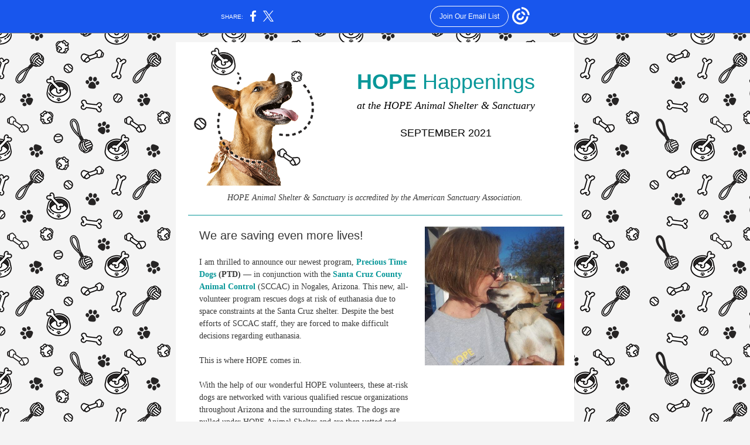

--- FILE ---
content_type: text/html; charset=utf-8
request_url: https://myemail.constantcontact.com/We-have-breaking-news.html?soid=1134953319150&aid=mnSVnbdlsSI
body_size: 9007
content:
<!DOCTYPE html><html xmlns:fb="https://www.facebook.com/2008/fbml"><head><meta property="og:title" content="We have breaking news"><meta property="og:site_name" content="HOPE Animal Shelter"><meta property="og:image" content="https://files.constantcontact.com/eea4d704801/be4ac240-991a-47f7-86cb-5bb2de6d00e3.jpg"><meta property="og:image:width" content="238"><meta property="og:image" content="https://files.constantcontact.com/eea4d704801/95d6b3b3-0298-4e3f-9059-9949dc68bd27.jpg"><meta property="og:image:width" content="128"><meta property="og:image" content="https://files.constantcontact.com/eea4d704801/b1b63928-283e-4beb-9c5a-921d423f6c51.png"><meta property="og:image:width" content="163"><meta property="og:image" content="https://files.constantcontact.com/eea4d704801/27173577-faac-4f28-8b7c-a69d9a4e5e24.jpg"><meta property="og:image:width" content="232"><meta property="og:image" content="https://files.constantcontact.com/eea4d704801/4c9e3726-61f1-403b-be38-92363cc379ce.jpg"><meta property="og:image:width" content="307"><meta property="og:image" content="https://files.constantcontact.com/eea4d704801/45856795-18ab-42e8-a76f-547a14728709.jpg"><meta property="og:image:width" content="259"><meta property="og:image" content="https://files.constantcontact.com/eea4d704801/56b10269-d4b0-4159-9963-8f07e40c6ee5.jpg"><meta property="og:image:width" content="288"><meta property="og:image" content="https://files.constantcontact.com/eea4d704801/836a23d0-c8d1-4e6a-ad5d-75f0de00dfae.jpg"><meta property="og:image:width" content="255"><meta property="og:image" content="https://files.constantcontact.com/eea4d704801/49dfc4a4-bb09-4f8c-851b-2f419c0d52f6.jpg"><meta property="og:image:width" content="255"><meta property="og:image" content="https://files.constantcontact.com/eea4d704801/98bd707a-bb17-4062-b76a-a7c0f3253507.jpg"><meta property="og:image:width" content="382"><meta property="og:image" content="https://files.constantcontact.com/eea4d704801/8ffeab3e-8e3d-493b-a7f6-1a3d37680760.jpg"><meta property="og:image:width" content="296"><meta property="og:image" content="https://files.constantcontact.com/eea4d704801/8ae39908-c042-406c-962b-0234a1787363.jpg"><meta property="og:image:width" content="309"><meta property="og:image" content="https://files.constantcontact.com/eea4d704801/46de0193-79b2-4d4b-8054-313f77d56c37.jpg"><meta property="og:image:width" content="341"><meta property="og:image" content="https://files.constantcontact.com/eea4d704801/4f781de5-3ff8-49df-8609-ea3967e19cca.jpg"><meta property="og:image:width" content="290"><meta property="og:image" content="https://files.constantcontact.com/eea4d704801/c1ec925e-f318-4b0e-999f-0710a05ad650.png"><meta property="og:image:width" content="329"><meta property="og:description" content="Be among the first to know about our ambitious new program HOPE Happenings at the HOPE Animal Shelter &amp; Sanctuary SEPTEMBER 2021 HOPE Animal Shelter &amp; Sanctuary is accredited by the American Sanctuary">
<meta content="text/html; charset=utf-8" http-equiv="Content-Type">
<meta content="width=device-width, initial-scale=1.0" name="viewport">
<meta charset="UTF-8">
<meta name="viewport" content="width=device-width, initial-scale=1, maximum-scale=1">
<!--[if gte mso 9]>
<style id="ol-styles">
/* OUTLOOK-SPECIFIC STYLES */
li {
text-indent: -1em;
padding: 0;
margin: 0;
line-height: 1.2;
}
ul, ol {
padding: 0;
margin: 0 0 0 40px;
}
p {
margin: 0;
padding: 0;
margin-bottom: 0;
}
sup {
font-size: 85% !important;
}
sub {
font-size: 85% !important;
}
</style>
<![endif]-->
<style id="template-styles-head" data-premailer="ignore">
.footer-main-width {
width: 690px!important;
max-width: 690px;
}
table {
border-collapse: collapse;
table-layout: fixed;
}
.bgimage {
table-layout: auto;
}
.preheader-container {
color: transparent;
display: none;
font-size: 1px;
line-height: 1px;
max-height: 0px;
max-width: 0px;
opacity: 0;
overflow: hidden;
}
/* LIST AND p STYLE OVERRIDES */
.editor-text p {
margin: 0;
padding: 0;
margin-bottom: 0;
}
.editor-text ul,
.editor-text ol {
padding: 0;
margin: 0 0 0 40px;
}
.editor-text li {
padding: 0;
margin: 0;
line-height: 1.2;
}
/* ==================================================
CLIENT/BROWSER SPECIFIC OVERRIDES
================================================== */
/* IE: correctly scale images with w/h attbs */
img {
-ms-interpolation-mode: bicubic;
}
/* Text Link Style Reset */
a {
text-decoration: underline;
}
/* iOS: Autolink styles inherited */
a[x-apple-data-detectors] {
text-decoration: underline !important;
font-size: inherit !important;
font-family: inherit !important;
font-weight: inherit !important;
line-height: inherit !important;
color: inherit !important;
}
/* FF/Chrome: Smooth font rendering */
.editor-text, .MainTextFullWidth {
-webkit-font-smoothing: antialiased;
-moz-osx-font-smoothing: grayscale;
}
/* Gmail/Web viewport fix */
u + .body .template-body {
width: 690px;
}
@media only screen and (max-width:480px) {
u + .body .template-body {
width: 100% !important;
}
}
/* Office365/Outlook.com image reset */
[office365] button, [office365] .divider-base div, [office365] .spacer-base div, [office365] .editor-image div { display: block !important; }
</style>
<style>@media only screen and (max-width:480px) {
table {
border-collapse: collapse;
}
.main-width {
width: 100% !important;
}
.mobile-hidden {
display: none !important;
}
td.OneColumnMobile {
display: block !important;
}
.OneColumnMobile {
width: 100% !important;
}
td.editor-col .editor-text {
padding-left: 20px !important; padding-right: 20px !important;
}
td.editor-col .editor-image.editor-image-hspace-on td {
padding-left: 20px !important; padding-right: 20px !important;
}
td.editor-col .editor-button-container {
padding-left: 20px !important; padding-right: 20px !important;
}
td.editor-col .editor-social td {
padding-left: 20px !important; padding-right: 20px !important;
}
td.editor-col .block-margin {
padding-left: 20px !important; padding-right: 20px !important;
}
td.editor-col td.block-margin .editor-text {
padding-left: 0px !important; padding-right: 0px !important;
}
td.editor-col td.block-margin .editor-image.editor-image-hspace-on td {
padding-left: 0px !important; padding-right: 0px !important;
}
td.editor-col td.block-margin .editor-button-container {
padding-left: 0px !important; padding-right: 0px !important;
}
td.editor-col td.block-margin .editor-social td {
padding-left: 0px !important; padding-right: 0px !important;
}
.editor-button td > table tr > td {
padding: 0px 0px 0px 0px !important;
}
.editor-button td > table tr > td td {
padding: 9px 15px 10px 15px !important;
}
.layout {
padding: 15px 9px 15px 9px !important;
}
.layout-container-border {
padding: 0px 0px 0px 0px !important;
}
.layout-container {
padding: 0px 0px 0px 0px !important;
}
.editor-image img {
width: auto !important; margin-left: auto !important; margin-right: auto !important;
}
.editor-image .image-cell {
padding-bottom: 15px !important;
}
.editor-text {
font-size: 16px !important;
}
.section-headline-text {
font-size: 24px !important;
}
.headline-text {
font-size: 24px !important;
}
.subheadline-text {
font-size: 20px !important;
}
.feature {
padding-top: 0px !important; padding-bottom: 0px !important;
}
.layout-outer {
padding: 0px 20px !important;
}
.feature-heading-text {
font-size: 20px !important;
}
.feature-text {
font-size: 16px !important;
}
.split.editor-col {
margin-top: 0px !important;
}
.split.editor-col ~ .split.editor-col {
margin-top: 10px !important;
}
.split-layout-margin {
padding: 0px 20px !important;
}
.article {
padding-top: 0px !important; padding-bottom: 0px !important;
}
.article-heading-text {
font-size: 20px !important;
}
.article-text {
font-size: 16px !important;
}
.social-container {
text-align: center !important;
}
.social-text {
font-size: 14px !important;
}
.cpn-heading-text {
font-size: 28px !important;
}
.editor-cpn-heading-text {
font-size: 28px !important;
}
.cpn-margin {
padding: 10px 20px 10px 20px !important;
}
td.col-divided .editor-col {
border-right: 0px solid #089799 !important; border-bottom: 1px solid #089799 !important;
}
td.col-divided td.editor-col:last-of-type {
border-bottom: 0 !important;
}
.col-divided {
padding: 0 20px !important;
}
td.col-divided .editor-col .editor-text {
padding-left: 0px !important; padding-right: 0px !important;
}
td.col-divided .editor-col .editor-image.editor-image-hspace-on td {
padding-left: 0px !important; padding-right: 0px !important;
}
td.col-divided .editor-col .editor-button-container {
padding-left: 0px !important; padding-right: 0px !important;
}
td.col-divided .editor-col .editor-social td {
padding-left: 0px !important; padding-right: 0px !important;
}
td.col-divided .editor-col .block-margin {
padding-left: 0px !important; padding-right: 0px !important;
}
.sidebar-left-margin {
padding-left: 20px !important; padding-right: 20px !important;
}
.sidebar-right-margin {
padding-left: 20px !important; padding-right: 20px !important;
}
.feature-margin {
padding: 0px 20px 0px 20px !important;
}
.layout-margin {
padding: 8px 20px 9px 20px !important;
}
.action-block .poll-answer {
width: 100% !important; display: block !important;
}
.action-block .poll-button {
width: 100% !important;
}
div.MobileFooter {
font-size: 11px !important;
}
td.FooterMobile {
padding: 0px 10px 0px 10px !important;
}
td.MainCenter {
width: 100% !important;
}
table.MainSide {
display: none !important;
}
img.MainSide {
display: none !important;
}
td.MainSide {
display: none !important;
}
.rsvp-button-inner {
padding: 0px 0px 10px 0px !important;
}
.rsvp-button-outer {
width: 100% !important; max-width: 100% !important;
}
.footer-main-width {
width: 100% !important;
}
.footer-mobile-hidden {
display: none !important;
}
.footer-mobile-hidden {
display: none !important;
}
.footer-column {
display: block !important;
}
.footer-mobile-stack {
display: block !important;
}
.footer-mobile-stack-padding {
padding-top: 3px;
}
}
@media only screen and (max-width:320px) {
.layout {
padding: 0px 0px 0px 0px !important;
}
}
@media screen {
@font-face {
font-family: 'Roboto'; font-style: normal; font-weight: 400; src: local('Roboto'), local('Roboto-Regular'), url(https://fonts.gstatic.com/s/roboto/v18/KFOmCnqEu92Fr1Mu4mxKKTU1Kg.woff2) format('woff2'); unicode-range: U+0000-00FF, U+0131, U+0152-0153, U+02C6, U+02DA, U+02DC, U+2000-206F, U+2074, U+20AC, U+2212, U+2215;
}
}
</style>
<title>We have breaking news</title><script type="text/javascript">
var __plink_targets = {
"linkedin.post": "https://s.rs6.net/t?sid=1134953319150&e=mnSVnbdlsSI&c=4&r=1",
"addthis.share": "https://s.rs6.net/t?sid=1134953319150&e=mnSVnbdlsSI&c=5&r=1",
"facebook.like": "https://s.rs6.net/t?sid=1134953319150&e=mnSVnbdlsSI&c=2&r=0",
"twitter.tweet": "https://s.rs6.net/t?sid=1134953319150&e=mnSVnbdlsSI&c=3&r=1",
"x.tweet": "https://s.rs6.net/t?sid=1134953319150&e=mnSVnbdlsSI&c=3&r=1",
"facebook.share": "https://s.rs6.net/t?sid=1134953319150&e=mnSVnbdlsSI&c=1&r=1",
"facebook.send": "https://s.rs6.net/t?sid=1134953319150&e=mnSVnbdlsSI&c=6&r=0",
"permalink.view": "https://s.rs6.net/t?sid=1134953319150&e=mnSVnbdlsSI&c=0&r=0"
};
</script>
<script type="text/javascript" src="https://myemail-op.constantcontact.com/page/js/campaignPage.js?soid=oxs9habbb&visitorHost=https%3A%2F%2Fvisitor.constantcontact.com&pageName=We%20have%20breaking%20news"></script>
</head>
<body class="body" align="center" style="width: 100%; min-width: 100%; -webkit-text-size-adjust: 100%; -ms-text-size-adjust: 100%; background-color: #F4F4F4; margin: 0px; padding: 0px;" bgcolor="#F4F4F4">
<table class="template-body" border="0" cellpadding="0" cellspacing="0" style="text-align: center; min-width: 100%;" width="100%">
<tbody><tr>
<td class="preheader-container">
<div>
<div id="preheader" style="display: none; font-size: 1px; color: transparent; line-height: 1px; max-height: 0px; max-width: 0px; opacity: 0; overflow: hidden;">
<span data-entity-ref="preheader">Be among the first to know about our ambitious new program</span>
</div>

</div>
</td>
</tr>
<tr>
<td class="template-shell-container" align="center">
<div class="bgcolor" style="background-color: #F4F4F4;">
<!--[if gte mso 9]>
<v:background xmlns:v="urn:schemas-microsoft-com:vml" fill="t">
<v:fill type="tile" src="https://imgssl.constantcontact.com/letters/images/PT14920/shutterstock_698231458_OutterBG_v3.png" color="#F4F4F4" ></v:fill>
</v:background>
<![endif]-->
<table class="bgimage" width="100%" border="0" cellpadding="0" cellspacing="0" style="background: url('https://imgssl.constantcontact.com/letters/images/PT14920/shutterstock_698231458_OutterBG_v3.png') repeat top left;" background="https://imgssl.constantcontact.com/letters/images/PT14920/shutterstock_698231458_OutterBG_v3.png">
<tbody>
<tr>
<td align="center">
<table class="main-width" width="690" align="center" border="0" cellpadding="0" cellspacing="0" style="width: 690px;">
<tbody>
<tr>
<td class="layout" align="center" valign="top" style="padding: 15px 5px;">
<table width="100%" align="center" border="0" cellpadding="0" cellspacing="0">
<tbody>
<tr>
<td class="layout-container-border" align="center" valign="top" style="background-color: #089799; padding: 0px;" bgcolor="#089799">
<table width="100%" align="center" border="0" cellpadding="0" cellspacing="0" style="background-color: #089799;" bgcolor="#089799">
<tbody>
<tr>
<td class="layout-container" align="center" valign="top" style="background-color: #FFFFFF; padding: 0;" bgcolor="#FFFFFF">
<div class="">
<table width="100%" cellpadding="0" cellspacing="0" border="0" class="galileo-ap-layout-editor" style="min-width: 100%;">
<tbody>
<tr>
<td class="content editor-col OneColumnMobile" width="40%" align="left" valign="top">
<div><div class="column-resize-bar">
<span class="line"></span>
<span class="grabber"></span>
</div></div>
<div class="gl-contains-image">
<table class="editor-image content-image" style="min-width: 100%;" width="100%" cellpadding="0" cellspacing="0" border="0">
<tbody>
<tr>
<td align="center" valign="top" style="padding-top: 0px; padding-bottom: 0px;">
<div class="publish-container">  <img alt="" class="" style="display: block; height: auto; max-width: 100%;" width="234" border="0" hspace="0" vspace="0" src="https://imgssl.constantcontact.com/letters/images/PT14920/shutterstock_609815726_Hero_v2.png">
</div>
</td>
</tr>
</tbody>
</table>
</div>
</td>
<td class="content editor-col OneColumnMobile" width="60%" align="left" valign="top">
<div class="gl-contains-spacer">
<table class="editor-spacer" width="100%" cellpadding="0" cellspacing="0" border="0">
<tbody>
<tr>
<td class="" align="center" valign="top">
<table cellpadding="0" cellspacing="0" border="0" width="100%">
<tbody>
<tr>
<td class="spacer-base" width="100%" align="center" valign="top" style="padding-bottom: 30px; height: 1px; line-height: 1px;">
<div><img alt="" width="5" height="1" border="0" hspace="0" vspace="0" src="https://imgssl.constantcontact.com/letters/images/1101116784221/S.gif" style="display: block; height: 1px; width: 5px;"></div>
</td>
</tr>
</tbody>
</table>
</td>
</tr>
</tbody>
</table>
</div>
<div class="gl-contains-text">
<table width="100%" style="min-width: 100%;" cellpadding="0" cellspacing="0" border="0">
<tbody>
<tr>
<td class="editor-text center-text content-text" align="left" valign="top" style="font-family: Georgia,Times New Roman,Times,serif; font-size: 14px; color: #383838; text-align: center; display: block; word-wrap: break-word; line-height: 1.5; padding: 10px 40px 10px 10px;">
<div></div>
<div class="text-container galileo-ap-content-editor"><div>
<div>
<span style="font-size: 36px; color: rgb(8, 151, 153); background-color: rgb(255, 255, 255); font-family: Arial, Verdana, Helvetica, sans-serif; font-weight: bold;">HOPE</span><span style="font-size: 36px; color: rgb(8, 151, 153); background-color: rgb(255, 255, 255); font-family: Arial, Verdana, Helvetica, sans-serif;"> Happenings</span>
</div>
<div><span style="font-size: 18px; color: rgb(0, 0, 0); font-family: Georgia, Times New Roman, Times, serif; font-style: italic;">at the HOPE Animal Shelter &amp; Sanctuary</span></div>
</div></div>
</td>
</tr>
</tbody>
</table>
</div>
<div class="gl-contains-text">
<table width="100%" style="min-width: 100%;" cellpadding="0" cellspacing="0" border="0">
<tbody>
<tr>
<td class="editor-text center-text content-text" align="left" valign="top" style="font-family: Georgia,Times New Roman,Times,serif; font-size: 14px; color: #383838; text-align: center; display: block; word-wrap: break-word; line-height: 1.5; padding: 10px 40px 10px 10px;">
<div></div>
<div class="text-container galileo-ap-content-editor"><div><div><span style="font-size: 18px; color: rgb(0, 0, 0); font-family: Arial, Verdana, Helvetica, sans-serif;"> SEPTEMBER 2021</span></div></div></div>
</td>
</tr>
</tbody>
</table>
</div>
</td>
</tr>
</tbody>
</table>
<table width="100%" cellpadding="0" cellspacing="0" border="0" class="galileo-ap-layout-editor" style="min-width: 100%;">
<tbody>
<tr>
<td class=" editor-col OneColumnMobile" width="100%" align="" valign="top">
<div class="gl-contains-text">
<table width="100%" style="min-width: 100%;" cellpadding="0" cellspacing="0" border="0">
<tbody>
<tr>
<td class="editor-text editor-text " align="left" valign="top" style="font-family: Georgia,Times New Roman,Times,serif; font-size: 14px; color: #383838; text-align: left; display: block; word-wrap: break-word; line-height: 1.5; padding: 10px 40px;">
<div></div>
<div class="text-container galileo-ap-content-editor"><div><div style="text-align: center;" align="center"><span style="font-size: 14px; font-style: italic;">HOPE Animal Shelter &amp; Sanctuary is accredited by the American Sanctuary Association.</span></div></div></div>
</td>
</tr>
</tbody>
</table>
</div>
</td>
</tr>
</tbody>
</table>
<table width="100%" cellpadding="0" cellspacing="0" border="0" class="galileo-ap-layout-editor" style="min-width: 100%;">
<tbody>
<tr>
<td class=" editor-col OneColumnMobile" width="100%" align="" valign="top">
<div class="gl-contains-divider">
<table class="editor-divider" width="100%" cellpadding="0" cellspacing="0" border="0" style="min-width: 100%;">
<tbody>
<tr>
<td class="" align="center" valign="top">
<table width="100%" class="galileo-ap-content-editor" style="cursor: default; min-width: 100%;">
<tbody>
<tr>
<td class="divider-base divider-solid" width="100%" align="center" valign="top" style="padding: 9px 0px;">
<table cellpadding="0" cellspacing="0" border="0" align="center" style="width: 94%; min-width: 94%; height: 1px;">
<tbody>
<tr>
<td height="1" align="center" style="background-color: rgb(8, 151, 153); padding-bottom: 0px; border-bottom-style: none; height: 1px; line-height: 1px;" bgcolor="089799">
<div><img alt="" width="5" height="1" border="0" hspace="0" vspace="0" src="https://imgssl.constantcontact.com/letters/images/1101116784221/S.gif" style="display: block; height: 1px; width: 5px;"></div>
</td>
</tr>
</tbody>
</table>
</td>
</tr>
</tbody>
</table>
</td>
</tr>
</tbody>
</table>
</div>
</td>
</tr>
</tbody>
</table>
<table width="100%" cellpadding="0" cellspacing="0" border="0" class="galileo-ap-layout-editor" style="min-width: 100%;">
<tbody>
<tr>
<td class="article editor-col OneColumnMobile" width="60%" align="left" valign="top">
<div><div class="column-resize-bar">
<span class="line"></span>
<span class="grabber"></span>
</div></div>
<div class="gl-contains-text">
<table width="100%" style="min-width: 100%;" cellpadding="0" cellspacing="0" border="0">
<tbody>
<tr>
<td class="editor-text article-heading-text" align="left" valign="top" style="font-family: Georgia,Times New Roman,Times,serif; font-size: 20px; color: #383838; text-align: left; display: block; word-wrap: break-word; line-height: 1.5; font-weight: bold; padding: 10px 10px 10px 40px;">
<div></div>
<div class="text-container galileo-ap-content-editor"><div><div><span style="font-family: Arial, Verdana, Helvetica, sans-serif; font-weight: normal;">We are saving even more lives!</span></div></div></div>
</td>
</tr>
</tbody>
</table>
</div>
<div class="gl-contains-text">
<table width="100%" style="min-width: 100%;" cellpadding="0" cellspacing="0" border="0">
<tbody>
<tr>
<td class="editor-text article-text" align="left" valign="top" style="font-family: Georgia,Times New Roman,Times,serif; font-size: 14px; color: #383838; text-align: left; display: block; word-wrap: break-word; line-height: 1.5; padding: 10px 10px 10px 40px;">
<div></div>
<div class="text-container galileo-ap-content-editor"><div>
<div>I am thrilled to announce our newest program, <a href="https://www.hopeanimalshelter.net/precious-time-dogs" rel="noopener noreferrer" target="_blank" style="font-weight: bold; color: #089799; font-style: normal; text-decoration: none;">Precious Time Dogs</a><span style="font-weight: bold;"> (PTD) </span>— in conjunction with the <a href="https://www.santacruzcountyaz.gov/203/Animal-Control" rel="noopener noreferrer" target="_blank" style="color: #089799; font-weight: bold; font-style: normal; text-decoration: none;">Santa Cruz County Animal Control</a> (SCCAC) in Nogales, Arizona. This new, all-volunteer program rescues dogs at risk of euthanasia due to space constraints at the Santa Cruz shelter. Despite the best efforts of SCCAC staff, they are forced to make difficult decisions regarding euthanasia.</div>
<div><br></div>
<div>This is where HOPE comes in.</div>
<div><br></div>
<div>With the help of our wonderful HOPE volunteers, these at-risk dogs are networked with various qualified rescue organizations throughout Arizona and the surrounding states. The dogs are pulled under HOPE Animal Shelter and are then vetted and transported to the rescue or placed in one of our PTD foster homes until a forever home can be found.</div>
<div><br></div>
<div>You will find a more detailed explanation and a way to donate to this innovative new program on our website.</div>
<div><br></div>
<div>And take a look below to see some of our adoption success stories out of Santa Cruz already!</div>
</div></div>
</td>
</tr>
</tbody>
</table>
</div>
</td>
<td class="article editor-col OneColumnMobile" width="40%" align="left" valign="top">
<div class="gl-contains-image">
<table class="editor-image content-image editor-image-vspace-on" style="min-width: 100%;" width="100%" cellpadding="0" cellspacing="0" border="0">
<tbody>
<tr>
<td align="center" valign="top" style="padding-top: 10px; padding-bottom: 10px;">
<div class="publish-container">  <img alt="susan with puppy" class="" style="display: block; height: auto; max-width: 100%;" width="238" border="0" hspace="0" vspace="0" src="https://files.constantcontact.com/eea4d704801/be4ac240-991a-47f7-86cb-5bb2de6d00e3.jpg">
</div>
</td>
</tr>
</tbody>
</table>
</div>
</td>
</tr>
</tbody>
</table>
<table width="100%" cellpadding="0" cellspacing="0" border="0" class="galileo-ap-layout-editor" style="min-width: 100%;">
<tbody>
<tr>
<td class=" editor-col OneColumnMobile" width="100%" align="" valign="top">
<div class="gl-contains-image">
<table class="editor-image editor-image  editor-image-vspace-on editor-image-hspace-on" style="min-width: 100%;" width="100%" cellpadding="0" cellspacing="0" border="0">
<tbody>
<tr>
<td align="left" valign="top" style="padding: 10px 40px;">
<div class="publish-container">  <img alt="" class="" style="display: block; height: auto !important; max-width: 100% !important;" width="128" border="0" hspace="0" vspace="0" src="https://files.constantcontact.com/eea4d704801/95d6b3b3-0298-4e3f-9059-9949dc68bd27.jpg">
</div>
</td>
</tr>
</tbody>
</table>
</div>
</td>
</tr>
</tbody>
</table>
<table width="100%" cellpadding="0" cellspacing="0" border="0" class="galileo-ap-layout-editor" style="min-width: 100%;">
<tbody>
<tr>
<td class=" editor-col OneColumnMobile" width="100%" align="" valign="top">
<div class="gl-contains-image">
<table class="editor-image editor-image  editor-image-vspace-on" style="min-width: 100%;" width="100%" cellpadding="0" cellspacing="0" border="0">
<tbody>
<tr>
<td align="center" valign="top" style="padding-top: 10px; padding-bottom: 10px;">
<div class="publish-container">
<a href="http://hopeanimalshelter.net">
<img alt="" class="" style="display: block; height: auto !important; max-width: 100% !important;" width="163" border="0" hspace="0" vspace="0" src="https://files.constantcontact.com/eea4d704801/b1b63928-283e-4beb-9c5a-921d423f6c51.png">
</a>
</div>
</td>
</tr>
</tbody>
</table>
</div>
</td>
</tr>
</tbody>
</table>
<table width="100%" cellpadding="0" cellspacing="0" border="0" class="galileo-ap-layout-editor" style="min-width: 100%;">
<tbody>
<tr>
<td class=" editor-col OneColumnMobile" width="100%" align="" valign="top">
<div class="gl-contains-spacer">
<table class="editor-spacer" width="100%" cellpadding="0" cellspacing="0" border="0">
<tbody>
<tr>
<td class="" align="center" valign="top">
<table cellpadding="0" cellspacing="0" border="0" width="100%">
<tbody>
<tr>
<td class="spacer-base" width="100%" align="center" valign="top" style="padding-bottom: 30px; height: 1px; line-height: 1px;">
<div><img alt="" width="5" height="1" border="0" hspace="0" vspace="0" src="https://imgssl.constantcontact.com/letters/images/1101116784221/S.gif" style="display: block; height: 1px; width: 5px;"></div>
</td>
</tr>
</tbody>
</table>
</td>
</tr>
</tbody>
</table>
</div>
</td>
</tr>
</tbody>
</table>
<table width="100%" cellpadding="0" cellspacing="0" border="0" class="galileo-ap-layout-editor" style="min-width: 100%;">
<tbody>
<tr>
<td class=" editor-col OneColumnMobile" width="100%" align="" valign="top">
<div class="gl-contains-divider">
<table class="editor-divider" width="100%" cellpadding="0" cellspacing="0" border="0" style="min-width: 100%;">
<tbody>
<tr>
<td class="" align="center" valign="top">
<table width="100%" class="galileo-ap-content-editor" style="cursor: default; min-width: 100%;">
<tbody>
<tr>
<td class="divider-base divider-solid" width="100%" align="center" valign="top" style="padding: 9px 0px;">
<table cellpadding="0" cellspacing="0" border="0" align="center" style="width: 94%; min-width: 94%; height: 1px;">
<tbody>
<tr>
<td height="1" align="center" style="background-color: rgb(8, 151, 153); padding-bottom: 0px; border-bottom-style: none; height: 1px; line-height: 1px;" bgcolor="089799">
<div><img alt="" width="5" height="1" border="0" hspace="0" vspace="0" src="https://imgssl.constantcontact.com/letters/images/1101116784221/S.gif" style="display: block; height: 1px; width: 5px;"></div>
</td>
</tr>
</tbody>
</table>
</td>
</tr>
</tbody>
</table>
</td>
</tr>
</tbody>
</table>
</div>
</td>
</tr>
</tbody>
</table>
<table width="100%" cellpadding="0" cellspacing="0" border="0" class="galileo-ap-layout-editor" style="min-width: 100%;">
<tbody>
<tr>
<td class=" editor-col OneColumnMobile" width="100%" align="" valign="top">
<div class="gl-contains-text">
<table width="100%" style="min-width: 100%;" cellpadding="0" cellspacing="0" border="0">
<tbody>
<tr>
<td class="editor-text editor-text " align="left" valign="top" style="font-family: Georgia,Times New Roman,Times,serif; font-size: 14px; color: #383838; text-align: left; display: block; word-wrap: break-word; line-height: 1.5; padding: 10px 40px;">
<div><table class="editor-image OneColumnMobile" style="mso-table-rspace: 5.75pt;" align="left" cellpadding="0" cellspacing="0" border="0">
<tbody>
<tr>
<td class="image-cell " align="center" valign="top" style="padding: 0px;">
<div class="publish-container">  <img alt="smokey with new family" class="" style="display: block; height: auto !important; max-width: 100% !important;" width="232" border="0" hspace="0" vspace="0" src="https://files.constantcontact.com/eea4d704801/27173577-faac-4f28-8b7c-a69d9a4e5e24.jpg">
</div>
</td>
<td class="mobile-hidden" width="15" height="1" align="center" valign="top" style="height: 1px; line-height: 1px; padding: 0px;">
<img alt="" width="15" height="1" border="0" hspace="0" vspace="0" src="https://imgssl.constantcontact.com/letters/images/sys/S.gif" style="display: block; height: auto; max-width: 100%;">
</td>
</tr>
<tr>
<td class="mobile-hidden" height="5" align="center" valign="top" style="height: 5px; line-height: 1px; padding: 0px;">
<img alt="" width="1" height="5" border="0" hspace="0" vspace="0" src="https://imgssl.constantcontact.com/letters/images/sys/S.gif" style="display: block; height: auto; max-width: 100%;">
</td>
<td class="mobile-hidden" width="5" height="5" align="center" valign="top" style="height: 1px; line-height: 1px; padding: 0px;">
<img alt="" width="5" height="1" border="0" hspace="0" vspace="0" src="https://imgssl.constantcontact.com/letters/images/sys/S.gif" style="display: block; height: auto; max-width: 100%;">
</td>
</tr>
</tbody>
</table></div>
<div class="text-container galileo-ap-content-editor"><div>
<div><span style="font-size: 20px; font-family: Arial, Verdana, Helvetica, sans-serif;">Adoption Success Stories!</span></div>
<div><br></div>
<div><span style="font-style: italic; font-weight: bold;">Smokey from Santa Cruz</span></div>
<div>Smokey, one of our first <a href="https://www.hopeanimalshelter.net/precious-time-dogs" rel="noopener noreferrer" target="_blank" style="color: #089799; font-weight: bold; font-style: normal; text-decoration: none;">Precious Time Dogs</a> from Santa Cruz County, brought his new family back to HOPE for a nice visit!</div>
</div></div>
</td>
</tr>
</tbody>
</table>
</div>
</td>
</tr>
</tbody>
</table>
<table width="100%" cellpadding="0" cellspacing="0" border="0" class="galileo-ap-layout-editor" style="min-width: 100%;">
<tbody>
<tr>
<td class=" editor-col OneColumnMobile" width="100%" align="" valign="top">
<div class="gl-contains-spacer">
<table class="editor-spacer" width="100%" cellpadding="0" cellspacing="0" border="0">
<tbody>
<tr>
<td class="" align="center" valign="top">
<table cellpadding="0" cellspacing="0" border="0" width="100%">
<tbody>
<tr>
<td class="spacer-base" width="100%" align="center" valign="top" style="padding-bottom: 30px; height: 1px; line-height: 1px;">
<div><img alt="" width="5" height="1" border="0" hspace="0" vspace="0" src="https://imgssl.constantcontact.com/letters/images/1101116784221/S.gif" style="display: block; height: 1px; width: 5px;"></div>
</td>
</tr>
</tbody>
</table>
</td>
</tr>
</tbody>
</table>
</div>
</td>
</tr>
</tbody>
</table>
<table width="100%" cellpadding="0" cellspacing="0" border="0" class="galileo-ap-layout-editor" style="min-width: 100%;">
<tbody>
<tr>
<td class=" editor-col OneColumnMobile" width="100%" align="" valign="top">
<div class="gl-contains-text">
<table width="100%" style="min-width: 100%;" cellpadding="0" cellspacing="0" border="0">
<tbody>
<tr>
<td class="editor-text editor-text " align="left" valign="top" style="font-family: Georgia,Times New Roman,Times,serif; font-size: 14px; color: #383838; text-align: left; display: block; word-wrap: break-word; line-height: 1.5; padding: 10px 40px;">
<div><table class="editor-image OneColumnMobile" style="mso-table-rspace: 5.75pt;" align="right" cellpadding="0" cellspacing="0" border="0">
<tbody>
<tr>
<td class="mobile-hidden" width="15" height="1" align="center" valign="top" style="height: 1px; line-height: 1px; padding: 0px;">
<img alt="" width="15" height="1" border="0" hspace="0" vspace="0" src="https://imgssl.constantcontact.com/letters/images/sys/S.gif" style="display: block; height: auto; max-width: 100%;">
</td>
<td class="image-cell " align="center" valign="top" style="padding: 0px;">
<div class="publish-container">  <img alt="lizzy with new family" class="" style="display: block; height: auto !important; max-width: 100% !important;" width="307" border="0" hspace="0" vspace="0" src="https://files.constantcontact.com/eea4d704801/4c9e3726-61f1-403b-be38-92363cc379ce.jpg">
</div>
</td>
</tr>
<tr>
<td class="mobile-hidden" width="5" height="5" align="center" valign="top" style="height: 1px; line-height: 1px; padding: 0px;">
<img alt="" width="5" height="1" border="0" hspace="0" vspace="0" src="https://imgssl.constantcontact.com/letters/images/sys/S.gif" style="display: block; height: auto; max-width: 100%;">
</td>
<td class="mobile-hidden" height="5" align="center" valign="top" style="height: 5px; line-height: 1px; padding: 0px;">
<img alt="" width="1" height="5" border="0" hspace="0" vspace="0" src="https://imgssl.constantcontact.com/letters/images/sys/S.gif" style="display: block; height: auto; max-width: 100%;">
</td>
</tr>
</tbody>
</table></div>
<div class="text-container galileo-ap-content-editor"><div>
<div><span style="font-style: italic; font-weight: bold;">Precious Lizzy</span></div>
<div>After being adopted and returned twice, it looks like sweet little Lizzy knows that the third time is the charm!</div>
</div></div>
</td>
</tr>
</tbody>
</table>
</div>
</td>
</tr>
</tbody>
</table>
<table width="100%" cellpadding="0" cellspacing="0" border="0" class="galileo-ap-layout-editor" style="min-width: 100%;">
<tbody>
<tr>
<td class=" editor-col OneColumnMobile" width="100%" align="" valign="top">
<div class="gl-contains-spacer">
<table class="editor-spacer" width="100%" cellpadding="0" cellspacing="0" border="0">
<tbody>
<tr>
<td class="" align="center" valign="top">
<table cellpadding="0" cellspacing="0" border="0" width="100%">
<tbody>
<tr>
<td class="spacer-base" width="100%" align="center" valign="top" style="padding-bottom: 30px; height: 1px; line-height: 1px;">
<div><img alt="" width="5" height="1" border="0" hspace="0" vspace="0" src="https://imgssl.constantcontact.com/letters/images/1101116784221/S.gif" style="display: block; height: 1px; width: 5px;"></div>
</td>
</tr>
</tbody>
</table>
</td>
</tr>
</tbody>
</table>
</div>
</td>
</tr>
</tbody>
</table>
<table width="100%" cellpadding="0" cellspacing="0" border="0" class="galileo-ap-layout-editor" style="min-width: 100%;">
<tbody>
<tr>
<td class=" editor-col OneColumnMobile" width="100%" align="" valign="top">
<div class="gl-contains-text">
<table width="100%" style="min-width: 100%;" cellpadding="0" cellspacing="0" border="0">
<tbody>
<tr>
<td class="editor-text editor-text " align="left" valign="top" style="font-family: Georgia,Times New Roman,Times,serif; font-size: 14px; color: #383838; text-align: left; display: block; word-wrap: break-word; line-height: 1.5; padding: 10px 40px;">
<div><table class="editor-image OneColumnMobile" style="mso-table-rspace: 5.75pt;" align="left" cellpadding="0" cellspacing="0" border="0">
<tbody>
<tr>
<td class="image-cell " align="center" valign="top" style="padding: 0px;">
<div class="publish-container">  <img alt="bueller with new family" class="" style="display: block; height: auto !important; max-width: 100% !important;" width="259" border="0" hspace="0" vspace="0" src="https://files.constantcontact.com/eea4d704801/45856795-18ab-42e8-a76f-547a14728709.jpg">
</div>
</td>
<td class="mobile-hidden" width="15" height="1" align="center" valign="top" style="height: 1px; line-height: 1px; padding: 0px;">
<img alt="" width="15" height="1" border="0" hspace="0" vspace="0" src="https://imgssl.constantcontact.com/letters/images/sys/S.gif" style="display: block; height: auto; max-width: 100%;">
</td>
</tr>
<tr>
<td class="mobile-hidden" height="5" align="center" valign="top" style="height: 5px; line-height: 1px; padding: 0px;">
<img alt="" width="1" height="5" border="0" hspace="0" vspace="0" src="https://imgssl.constantcontact.com/letters/images/sys/S.gif" style="display: block; height: auto; max-width: 100%;">
</td>
<td class="mobile-hidden" width="5" height="5" align="center" valign="top" style="height: 1px; line-height: 1px; padding: 0px;">
<img alt="" width="5" height="1" border="0" hspace="0" vspace="0" src="https://imgssl.constantcontact.com/letters/images/sys/S.gif" style="display: block; height: auto; max-width: 100%;">
</td>
</tr>
</tbody>
</table></div>
<div class="text-container galileo-ap-content-editor"><div>
<div><span style="font-style: italic; font-weight: bold;">Bueller just graduated!</span></div>
<div>Congratulations to Bueller, who just graduated from Obedience School and is enjoying life with his new family in Delaware. Bueller's family sent this picture and a nice note: "Thanks for saving him and all the others!"</div>
<div><br></div>
<div>Bueller is another one of our rescues from our new <a href="https://www.hopeanimalshelter.net/precious-time-dogs" rel="noopener noreferrer" target="_blank" style="color: #089799; font-weight: bold; font-style: normal; text-decoration: none;">Precious Time Dogs</a> program.</div>
</div></div>
</td>
</tr>
</tbody>
</table>
</div>
</td>
</tr>
</tbody>
</table>
<table width="100%" cellpadding="0" cellspacing="0" border="0" class="galileo-ap-layout-editor" style="min-width: 100%;">
<tbody>
<tr>
<td class=" editor-col OneColumnMobile" width="100%" align="" valign="top">
<div class="gl-contains-spacer">
<table class="editor-spacer" width="100%" cellpadding="0" cellspacing="0" border="0">
<tbody>
<tr>
<td class="" align="center" valign="top">
<table cellpadding="0" cellspacing="0" border="0" width="100%">
<tbody>
<tr>
<td class="spacer-base" width="100%" align="center" valign="top" style="padding-bottom: 30px; height: 1px; line-height: 1px;">
<div><img alt="" width="5" height="1" border="0" hspace="0" vspace="0" src="https://imgssl.constantcontact.com/letters/images/1101116784221/S.gif" style="display: block; height: 1px; width: 5px;"></div>
</td>
</tr>
</tbody>
</table>
</td>
</tr>
</tbody>
</table>
</div>
</td>
</tr>
</tbody>
</table>
<table width="100%" cellpadding="0" cellspacing="0" border="0" class="galileo-ap-layout-editor" style="min-width: 100%;">
<tbody>
<tr>
<td class=" editor-col OneColumnMobile" width="100%" align="" valign="top">
<div class="gl-contains-divider">
<table class="editor-divider" width="100%" cellpadding="0" cellspacing="0" border="0" style="min-width: 100%;">
<tbody>
<tr>
<td class="" align="center" valign="top">
<table width="100%" class="galileo-ap-content-editor" style="cursor: default; min-width: 100%;">
<tbody>
<tr>
<td class="divider-base divider-solid" width="100%" align="center" valign="top" style="padding: 9px 0;">
<table cellpadding="0" cellspacing="0" border="0" align="center" style="height: 1px; width: 94%; min-width: 94%;">
<tbody>
<tr>
<td height="1" align="center" style="border-bottom-style: none; height: 1px; line-height: 1px; padding-bottom: 0px; background-color: #089799;" bgcolor="#089799">
<div><img alt="" width="5" height="1" border="0" hspace="0" vspace="0" src="https://imgssl.constantcontact.com/letters/images/1101116784221/S.gif" style="display: block; height: 1px; width: 5px;"></div>
</td>
</tr>
</tbody>
</table>
</td>
</tr>
</tbody>
</table>
</td>
</tr>
</tbody>
</table>
</div>
</td>
</tr>
</tbody>
</table>
<table width="100%" cellpadding="0" cellspacing="0" border="0" class="galileo-ap-layout-editor" style="min-width: 100%;">
<tbody>
<tr>
<td class=" editor-col OneColumnMobile" width="100%" align="" valign="top">
<div class="gl-contains-image">
<table class="editor-image editor-image  editor-image-vspace-on" style="min-width: 100%;" width="100%" cellpadding="0" cellspacing="0" border="0">
<tbody>
<tr>
<td align="center" valign="top" style="padding-top: 10px; padding-bottom: 10px;">
<div class="publish-container">  <img alt="milo" class="" style="display: block; height: auto !important; max-width: 100% !important;" width="288" border="0" hspace="0" vspace="0" src="https://files.constantcontact.com/eea4d704801/56b10269-d4b0-4159-9963-8f07e40c6ee5.jpg">
</div>
</td>
</tr>
</tbody>
</table>
</div>
</td>
</tr>
</tbody>
</table>
<table width="100%" cellpadding="0" cellspacing="0" border="0" class="galileo-ap-layout-editor" style="min-width: 100%;">
<tbody>
<tr>
<td class=" editor-col OneColumnMobile" width="100%" align="" valign="top">
<div class="gl-contains-button">
<table class="editor-button" width="100%" cellpadding="0" cellspacing="0" border="0" style="width: 100%; min-width: 100%;">
<tbody>
<tr>
<td class="editor-button-container editor-button-container " style="font-family: Georgia,Times New Roman,Times,serif; font-size: 18px; font-weight: bold; display: block; color: #ffffff; text-decoration: none; padding: 10px 40px;">
<table class="galileo-ap-content-editor" style="width: 100%; min-width: 100%;">
<tbody>
<tr>
<td align="center" valign="top" class="MainTextFullWidthTD" style="font-family: Georgia,Times New Roman,Times,serif; font-size: 18px; font-weight: bold; display: block; color: #ffffff; text-decoration: none; padding: 0px;">
<table border="0" cellpadding="0" cellspacing="0" style="background-color: rgb(8, 151, 153); width: initial; moz-border-radius: 0px; border-radius: 0px; border-spacing: 0; min-width: initial; padding: 0; border: none;" bgcolor="089799">
<tbody>
<tr>
<td align="center" valign="top" class="MainTextFullWidthTD" style="font-family: Georgia,Times New Roman,Times,serif; font-size: 18px; font-weight: bold; display: block; color: #ffffff; text-decoration: none; padding: 10px 15px;">
<div>
<div class="MainTextFullWidth"><a href="http://hopeanimalshelter.net/donate" style="font-family: Georgia,Times New Roman,Times,serif; font-size: 18px; font-weight: bold; display: block; color: #ffffff; text-decoration: none;">Make a gift today to help homeless animals!</a></div>
</div>
</td>
</tr>
</tbody>
</table>
</td>
</tr>
</tbody>
</table>
</td>
</tr>
</tbody>
</table>
</div>
</td>
</tr>
</tbody>
</table>
<table width="100%" cellpadding="0" cellspacing="0" border="0" class="galileo-ap-layout-editor" style="min-width: 100%;">
<tbody>
<tr>
<td class="spacer editor-col OneColumnMobile" width="100%" align="left" valign="top">
<div class="gl-contains-spacer">
<table class="editor-spacer" width="100%" cellpadding="0" cellspacing="0" border="0">
<tbody>
<tr>
<td class="spacer-container" align="center" valign="top">
<table width="100%" cellpadding="0" cellspacing="0" border="0">
<tbody>
<tr>
<td class="spacer-base" style="padding-bottom: 30px; height: 1px; line-height: 1px;" width="100%" align="center" valign="top">
<div><img alt="" width="5" height="1" border="0" hspace="0" vspace="0" src="https://imgssl.constantcontact.com/letters/images/sys/S.gif" style="display: block; height: 1px; width: 5px;"></div>
</td>
</tr>
</tbody>
</table>
</td>
</tr>
</tbody>
</table>
</div>
</td>
</tr>
</tbody>
</table>
<table width="100%" cellpadding="0" cellspacing="0" border="0" class="galileo-ap-layout-editor" style="min-width: 100%;">
<tbody>
<tr>
<td class=" editor-col OneColumnMobile" width="100%" align="" valign="top">
<div class="gl-contains-divider">
<table class="editor-divider" width="100%" cellpadding="0" cellspacing="0" border="0" style="min-width: 100%;">
<tbody>
<tr>
<td class="" align="center" valign="top">
<table width="100%" class="galileo-ap-content-editor" style="cursor: default; min-width: 100%;">
<tbody>
<tr>
<td class="divider-base divider-solid" width="100%" align="center" valign="top" style="padding: 9px 0;">
<table cellpadding="0" cellspacing="0" border="0" align="center" style="height: 1px; width: 94%; min-width: 94%;">
<tbody>
<tr>
<td height="1" align="center" style="border-bottom-style: none; height: 1px; line-height: 1px; padding-bottom: 0px; background-color: #089799;" bgcolor="#089799">
<div><img alt="" width="5" height="1" border="0" hspace="0" vspace="0" src="https://imgssl.constantcontact.com/letters/images/1101116784221/S.gif" style="display: block; height: 1px; width: 5px;"></div>
</td>
</tr>
</tbody>
</table>
</td>
</tr>
</tbody>
</table>
</td>
</tr>
</tbody>
</table>
</div>
</td>
</tr>
</tbody>
</table>
<table width="100%" cellpadding="0" cellspacing="0" border="0" class="galileo-ap-layout-editor" style="min-width: 100%;">
<tbody>
<tr>
<td class=" editor-col OneColumnMobile" width="100%" align="" valign="top">
<div class="gl-contains-text">
<table width="100%" style="min-width: 100%;" cellpadding="0" cellspacing="0" border="0">
<tbody>
<tr>
<td class="editor-text " align="left" valign="top" style="font-family: Georgia,Times New Roman,Times,serif; font-size: 14px; color: #383838; text-align: left; display: block; word-wrap: break-word; line-height: 1.5; padding: 10px 40px;">
<div></div>
<div class="text-container galileo-ap-content-editor"><div>
<div><span style="font-size: 20px; font-family: Arial, Verdana, Helvetica, sans-serif;">Wait, what?!!? More adoptions out of Santa Cruz?</span></div>
<div><br></div>
<div><span style="font-size: 14px; color: rgb(0, 0, 0); font-style: italic; font-weight: bold;">Life of Reilly</span></div>
<div><span style="font-size: 14px; color: rgb(0, 0, 0);">We are so happy for Reilly! His new family just sent us this update: "We wanted to follow up with you to share that Reilly is doing really well! She’s adjusting to her new home and getting loads of love and pets (and treats) every day! She’s getting more and more comfortable every day that passes as she realizes she’s with us for life! We love her so much and we’re so grateful to you and HOPE for helping us find her."</span></div>
</div></div>
</td>
</tr>
</tbody>
</table>
</div>
</td>
</tr>
</tbody>
</table>
<table width="100%" cellpadding="0" cellspacing="0" border="0" class="galileo-ap-layout-editor" style="min-width: 100%;">
<tbody>
<tr>
<td class="split-layout-margin" align="left" valign="top" style="background-color: #FFFFFF; padding: 0px 35px;" bgcolor="#FFFFFF">
<table class="feature-split-container" width="100%" cellpadding="0" cellspacing="0" border="0">
<tbody>
<tr>
<td class="mobile-hidden layout-container" width="5" style="height: 5px; line-height: 1px; background-color: #FFFFFF; padding: 0;" align="center" valign="top" bgcolor="#FFFFFF"><img style="display: block; width: 5px; height: 5px;" alt="" width="5" height="5" border="0" hspace="0" vspace="0" src="https://imgssl.constantcontact.com/letters/images/sys/S.gif"></td>
<td class="split evenly-padded feature editor-col OneColumnMobile" width="50%" align="left" valign="top" style="background-color: #F1F1F1;" bgcolor="#F1F1F1">
<div><div class="column-resize-bar">
<span class="line"></span>
<span class="grabber"></span>
</div></div>
<div class="gl-contains-image">
<table class="editor-image content-image editor-image-vspace-on editor-image-hspace-on" style="min-width: 100%;" width="100%" cellpadding="0" cellspacing="0" border="0">
<tbody>
<tr>
<td align="left" valign="top" style="padding: 10px 20px;">
<div class="publish-container">  <img alt="reilly" class="" style="display: block; height: auto; max-width: 100%;" width="255" border="0" hspace="0" vspace="0" src="https://files.constantcontact.com/eea4d704801/836a23d0-c8d1-4e6a-ad5d-75f0de00dfae.jpg">
</div>
</td>
</tr>
</tbody>
</table>
</div>
</td>
<td class="mobile-hidden layout-container" width="5" style="height: 10px; line-height: 1px; background-color: #FFFFFF; padding: 0;" align="center" valign="top" bgcolor="#FFFFFF"><img style="display: block; width: 5px; height: 10px;" alt="" width="5" height="10" border="0" hspace="0" vspace="0" src="https://imgssl.constantcontact.com/letters/images/sys/S.gif"></td>
<td class="mobile-hidden layout-container" width="5" style="height: 5px; line-height: 1px; background-color: #FFFFFF; padding: 0;" align="center" valign="top" bgcolor="#FFFFFF"><img style="display: block; width: 5px; height: 5px;" alt="" width="5" height="5" border="0" hspace="0" vspace="0" src="https://imgssl.constantcontact.com/letters/images/sys/S.gif"></td>
<td class="split evenly-padded feature editor-col OneColumnMobile" width="50%" align="left" valign="top" style="background-color: #F1F1F1;" bgcolor="#F1F1F1">
<div class="gl-contains-image">
<table class="editor-image content-image editor-image-vspace-on editor-image-hspace-on" style="min-width: 100%;" width="100%" cellpadding="0" cellspacing="0" border="0">
<tbody>
<tr>
<td align="right" valign="top" style="padding: 10px 20px;">
<div class="publish-container">  <img alt="reilly " class="" style="display: block; height: auto; max-width: 100%;" width="255" border="0" hspace="0" vspace="0" src="https://files.constantcontact.com/eea4d704801/49dfc4a4-bb09-4f8c-851b-2f419c0d52f6.jpg">
</div>
</td>
</tr>
</tbody>
</table>
</div>
</td>
<td class="mobile-hidden layout-container" width="5" style="height: 10px; line-height: 1px; background-color: #FFFFFF; padding: 0;" align="center" valign="top" bgcolor="#FFFFFF"><img style="display: block; width: 5px; height: 10px;" alt="" width="5" height="10" border="0" hspace="0" vspace="0" src="https://imgssl.constantcontact.com/letters/images/sys/S.gif"></td>
</tr>
</tbody>
</table>
</td>
</tr>
</tbody>
</table>
<table width="100%" cellpadding="0" cellspacing="0" border="0" class="galileo-ap-layout-editor" style="min-width: 100%;">
<tbody>
<tr>
<td class=" editor-col OneColumnMobile" width="100%" align="" valign="top">
<div class="gl-contains-spacer">
<table class="editor-spacer" width="100%" cellpadding="0" cellspacing="0" border="0">
<tbody>
<tr>
<td class="" align="center" valign="top">
<table cellpadding="0" cellspacing="0" border="0" width="100%">
<tbody>
<tr>
<td class="spacer-base" width="100%" align="center" valign="top" style="padding-bottom: 30px; height: 1px; line-height: 1px;">
<div><img alt="" width="5" height="1" border="0" hspace="0" vspace="0" src="https://imgssl.constantcontact.com/letters/images/1101116784221/S.gif" style="display: block; height: 1px; width: 5px;"></div>
</td>
</tr>
</tbody>
</table>
</td>
</tr>
</tbody>
</table>
</div>
</td>
</tr>
</tbody>
</table>
<table width="100%" cellpadding="0" cellspacing="0" border="0" class="galileo-ap-layout-editor" style="min-width: 100%;">
<tbody>
<tr>
<td class=" editor-col OneColumnMobile" width="100%" align="" valign="top">
<div class="gl-contains-text">
<table width="100%" style="min-width: 100%;" cellpadding="0" cellspacing="0" border="0">
<tbody>
<tr>
<td class="editor-text " align="left" valign="top" style="font-family: Georgia,Times New Roman,Times,serif; font-size: 14px; color: #383838; text-align: left; display: block; word-wrap: break-word; line-height: 1.5; padding: 10px 40px;">
<div></div>
<div class="text-container galileo-ap-content-editor"><div>
<div><span style="font-style: italic; font-weight: bold;">My Buddy!</span></div>
<div>Buddy, who was rescued from Pinal County, waited such a long time to find his forever home, and did he ever hit pay dirt! His new family includes a doppelganger sibling (Buddy's on the left). Buddy just went on his first hike and even got to go swimming at Tanque Verde Falls. What a life you have now, Buddy. We are so excited for you!</div>
</div></div>
</td>
</tr>
</tbody>
</table>
</div>
</td>
</tr>
</tbody>
</table>
<table width="100%" cellpadding="0" cellspacing="0" border="0" class="galileo-ap-layout-editor" style="min-width: 100%;">
<tbody>
<tr>
<td class=" editor-col OneColumnMobile" width="100%" align="" valign="top">
<div class="gl-contains-image">
<table class="editor-image editor-image  editor-image-vspace-on" style="min-width: 100%;" width="100%" cellpadding="0" cellspacing="0" border="0">
<tbody>
<tr>
<td align="center" valign="top" style="padding-top: 10px; padding-bottom: 10px;">
<div class="publish-container">  <img alt="buddy" class="" style="display: block; height: auto !important; max-width: 100% !important;" width="382" border="0" hspace="0" vspace="0" src="https://files.constantcontact.com/eea4d704801/98bd707a-bb17-4062-b76a-a7c0f3253507.jpg">
</div>
</td>
</tr>
</tbody>
</table>
</div>
</td>
</tr>
</tbody>
</table>
<table width="100%" cellpadding="0" cellspacing="0" border="0" class="galileo-ap-layout-editor" style="min-width: 100%;">
<tbody>
<tr>
<td class=" editor-col OneColumnMobile" width="100%" align="" valign="top">
<div class="gl-contains-spacer">
<table class="editor-spacer" width="100%" cellpadding="0" cellspacing="0" border="0">
<tbody>
<tr>
<td class="" align="center" valign="top">
<table cellpadding="0" cellspacing="0" border="0" width="100%">
<tbody>
<tr>
<td class="spacer-base" width="100%" align="center" valign="top" style="padding-bottom: 30px; height: 1px; line-height: 1px;">
<div><img alt="" width="5" height="1" border="0" hspace="0" vspace="0" src="https://imgssl.constantcontact.com/letters/images/1101116784221/S.gif" style="display: block; height: 1px; width: 5px;"></div>
</td>
</tr>
</tbody>
</table>
</td>
</tr>
</tbody>
</table>
</div>
</td>
</tr>
</tbody>
</table>
<table width="100%" cellpadding="0" cellspacing="0" border="0" class="galileo-ap-layout-editor" style="min-width: 100%;">
<tbody>
<tr>
<td class=" editor-col OneColumnMobile" width="100%" align="" valign="top">
<div class="gl-contains-divider">
<table class="editor-divider" width="100%" cellpadding="0" cellspacing="0" border="0" style="min-width: 100%;">
<tbody>
<tr>
<td class="" align="center" valign="top">
<table width="100%" class="galileo-ap-content-editor" style="cursor: default; min-width: 100%;">
<tbody>
<tr>
<td class="divider-base divider-solid" width="100%" align="center" valign="top" style="padding: 9px 0;">
<table cellpadding="0" cellspacing="0" border="0" align="center" style="height: 1px; width: 94%; min-width: 94%;">
<tbody>
<tr>
<td height="1" align="center" style="border-bottom-style: none; height: 1px; line-height: 1px; padding-bottom: 0px; background-color: #089799;" bgcolor="#089799">
<div><img alt="" width="5" height="1" border="0" hspace="0" vspace="0" src="https://imgssl.constantcontact.com/letters/images/1101116784221/S.gif" style="display: block; height: 1px; width: 5px;"></div>
</td>
</tr>
</tbody>
</table>
</td>
</tr>
</tbody>
</table>
</td>
</tr>
</tbody>
</table>
</div>
</td>
</tr>
</tbody>
</table>
<table width="100%" cellpadding="0" cellspacing="0" border="0" class="galileo-ap-layout-editor" style="min-width: 100%;">
<tbody>
<tr>
<td class="center-text content editor-col OneColumnMobile" width="100%" align="left" valign="top" style="text-align: center;">
<div class="gl-contains-text">
<table width="100%" style="min-width: 100%;" cellpadding="0" cellspacing="0" border="0">
<tbody>
<tr>
<td class="editor-text center-text content-text" align="left" valign="top" style="font-family: Georgia,Times New Roman,Times,serif; font-size: 14px; color: #383838; text-align: center; display: block; word-wrap: break-word; line-height: 1.5; padding: 10px 40px;">
<div></div>
<div class="text-container galileo-ap-content-editor"><div><div><span style="font-size: 20px; font-family: Arial, Verdana, Helvetica, sans-serif; font-weight: bold;">LOOK WHO'S UP FOR ADOPTION</span></div></div></div>
</td>
</tr>
</tbody>
</table>
</div>
</td>
</tr>
</tbody>
</table>
<table width="100%" cellpadding="0" cellspacing="0" border="0" class="galileo-ap-layout-editor" style="min-width: 100%;">
<tbody>
<tr>
<td class="center-text content editor-col OneColumnMobile" width="100%" align="left" valign="top" style="text-align: center;">
<div class="gl-contains-text">
<table width="100%" style="min-width: 100%;" cellpadding="0" cellspacing="0" border="0">
<tbody>
<tr>
<td class="editor-text center-text content-text" align="left" valign="top" style="font-family: Georgia,Times New Roman,Times,serif; font-size: 14px; color: #383838; text-align: center; display: block; word-wrap: break-word; line-height: 1.5; padding: 10px 40px;">
<div><table class="editor-image OneColumnMobile" style="mso-table-rspace: 5.75pt;" align="left" cellpadding="0" cellspacing="0" border="0">
<tbody>
<tr>
<td class="image-cell " align="center" valign="top" style="padding: 0px;">
<div class="publish-container">  <img alt="mason" class="" style="display: block; height: auto !important; max-width: 100% !important;" width="296" border="0" hspace="0" vspace="0" src="https://files.constantcontact.com/eea4d704801/8ffeab3e-8e3d-493b-a7f6-1a3d37680760.jpg">
</div>
</td>
<td class="mobile-hidden" width="15" height="1" align="center" valign="top" style="height: 1px; line-height: 1px; padding: 0px;">
<img alt="" width="15" height="1" border="0" hspace="0" vspace="0" src="https://imgssl.constantcontact.com/letters/images/sys/S.gif" style="display: block; height: auto; max-width: 100%;">
</td>
</tr>
<tr>
<td class="mobile-hidden" height="5" align="center" valign="top" style="height: 5px; line-height: 1px; padding: 0px;">
<img alt="" width="1" height="5" border="0" hspace="0" vspace="0" src="https://imgssl.constantcontact.com/letters/images/sys/S.gif" style="display: block; height: auto; max-width: 100%;">
</td>
<td class="mobile-hidden" width="5" height="5" align="center" valign="top" style="height: 1px; line-height: 1px; padding: 0px;">
<img alt="" width="5" height="1" border="0" hspace="0" vspace="0" src="https://imgssl.constantcontact.com/letters/images/sys/S.gif" style="display: block; height: auto; max-width: 100%;">
</td>
</tr>
</tbody>
</table></div>
<div class="text-container galileo-ap-content-editor"><div>
<div style="text-align: left;" align="left"><span style="font-size: 20px; font-family: Arial, Verdana, Helvetica, sans-serif;">I'm Mason!</span></div>
<div style="text-align: left;" align="left"><br></div>
<div style="text-align: left;" align="left"><span style="font-size: 15px; color: rgb(5, 5, 5);">Howdy! My name is Mason, and I am a confident and friendly boy. I love to play tug and fetch! If you are looking for a playful dog, that’s me! If you are looking for a calm cuddle bug, that’s also me! If you would like to be my forever person, please fill out an application.</span></div>
<div><br></div>
<div style="text-align: left;" align="left"><br></div>
</div></div>
</td>
</tr>
</tbody>
</table>
</div>
</td>
</tr>
</tbody>
</table>
<table width="100%" cellpadding="0" cellspacing="0" border="0" class="galileo-ap-layout-editor" style="min-width: 100%;">
<tbody>
<tr>
<td class=" editor-col OneColumnMobile" width="100%" align="" valign="top">
<div class="gl-contains-spacer">
<table class="editor-spacer" width="100%" cellpadding="0" cellspacing="0" border="0">
<tbody>
<tr>
<td class="" align="center" valign="top">
<table cellpadding="0" cellspacing="0" border="0" width="100%">
<tbody>
<tr>
<td class="spacer-base" width="100%" align="center" valign="top" style="padding-bottom: 30px; height: 1px; line-height: 1px;">
<div><img alt="" width="5" height="1" border="0" hspace="0" vspace="0" src="https://imgssl.constantcontact.com/letters/images/1101116784221/S.gif" style="display: block; height: 1px; width: 5px;"></div>
</td>
</tr>
</tbody>
</table>
</td>
</tr>
</tbody>
</table>
</div>
</td>
</tr>
</tbody>
</table>
<table width="100%" cellpadding="0" cellspacing="0" border="0" class="galileo-ap-layout-editor" style="min-width: 100%;">
<tbody>
<tr>
<td class="center-text content editor-col OneColumnMobile" width="100%" align="left" valign="top" style="text-align: center;">
<div class="gl-contains-text">
<table width="100%" style="min-width: 100%;" cellpadding="0" cellspacing="0" border="0">
<tbody>
<tr>
<td class="editor-text center-text content-text" align="left" valign="top" style="font-family: Georgia,Times New Roman,Times,serif; font-size: 14px; color: #383838; text-align: center; display: block; word-wrap: break-word; line-height: 1.5; padding: 10px 40px;">
<div><table class="editor-image OneColumnMobile" style="mso-table-rspace: 5.75pt;" align="right" cellpadding="0" cellspacing="0" border="0">
<tbody>
<tr>
<td class="mobile-hidden" width="15" height="1" align="center" valign="top" style="height: 1px; line-height: 1px; padding: 0px;">
<img alt="" width="15" height="1" border="0" hspace="0" vspace="0" src="https://imgssl.constantcontact.com/letters/images/sys/S.gif" style="display: block; height: auto; max-width: 100%;">
</td>
<td class="image-cell " align="center" valign="top" style="padding: 0px;">
<div class="publish-container">  <img alt="chloe" class="" style="display: block; height: auto !important; max-width: 100% !important;" width="309" border="0" hspace="0" vspace="0" src="https://files.constantcontact.com/eea4d704801/8ae39908-c042-406c-962b-0234a1787363.jpg">
</div>
</td>
</tr>
<tr>
<td class="mobile-hidden" width="5" height="5" align="center" valign="top" style="height: 1px; line-height: 1px; padding: 0px;">
<img alt="" width="5" height="1" border="0" hspace="0" vspace="0" src="https://imgssl.constantcontact.com/letters/images/sys/S.gif" style="display: block; height: auto; max-width: 100%;">
</td>
<td class="mobile-hidden" height="5" align="center" valign="top" style="height: 5px; line-height: 1px; padding: 0px;">
<img alt="" width="1" height="5" border="0" hspace="0" vspace="0" src="https://imgssl.constantcontact.com/letters/images/sys/S.gif" style="display: block; height: auto; max-width: 100%;">
</td>
</tr>
</tbody>
</table></div>
<div class="text-container galileo-ap-content-editor"><div>
<div><span style="font-size: 20px; font-family: Arial, Verdana, Helvetica, sans-serif;">Oh, that precious </span></div>
<div><span style="font-size: 20px; font-family: Arial, Verdana, Helvetica, sans-serif;">little face!</span></div>
<div style="text-align: left;" align="left">Wouldn't you want to look at this face every day, even with this silly ear?</div>
<div style="text-align: left;" align="left"><br></div>
<div style="text-align: left;" align="left"><span style="color: rgb(77, 71, 81);">I'm Chloe, and I'm a bit shy, but I am a sucker for treats! If I found my forever home, I would warm up quickly, especially if you offered me a kitty treat. I love playing with toys and the other younger cats. When someone comes into our room at HOPE with a bag of treats, I am always one of the first kitties to run up and ask for some!</span></div>
<div style="text-align: left;" align="left"><br></div>
<div style="text-align: left;" align="left">
<span style="color: rgb(77, 71, 81);">﻿</span>I would love a forever home of my own, and I would love to meet you!</div>
<div style="text-align: left;" align="left"><br></div>
<div style="text-align: left;" align="left">To adopt these sweet pets, please visit <a href="http://hopeanimalshelter.net" rel="noopener noreferrer" target="_blank" style="color: rgb(8, 151, 153); font-weight: bold; font-style: normal; text-decoration: none;">hopeanimalshelter.net</a>.<span style="font-style: italic;"> By the way, most of the animals you see in this newsletter (and many more!) are available for adoption. </span><a href="mailto:info@hopeanimalshelter.net" rel="noopener noreferrer" target="_blank" style="font-style: italic; color: #089799; font-weight: bold; text-decoration: none;">Contact us</a><span style="font-style: italic;">, and we will help you make the perfect match.</span>
</div>
</div></div>
</td>
</tr>
</tbody>
</table>
</div>
</td>
</tr>
</tbody>
</table>
<table width="100%" cellpadding="0" cellspacing="0" border="0" class="galileo-ap-layout-editor" style="min-width: 100%;">
<tbody>
<tr>
<td class=" editor-col OneColumnMobile" width="100%" align="" valign="top">
<div class="gl-contains-spacer">
<table class="editor-spacer" width="100%" cellpadding="0" cellspacing="0" border="0">
<tbody>
<tr>
<td class="" align="center" valign="top">
<table cellpadding="0" cellspacing="0" border="0" width="100%">
<tbody>
<tr>
<td class="spacer-base" width="100%" align="center" valign="top" style="padding-bottom: 30px; height: 1px; line-height: 1px;">
<div><img alt="" width="5" height="1" border="0" hspace="0" vspace="0" src="https://imgssl.constantcontact.com/letters/images/1101116784221/S.gif" style="display: block; height: 1px; width: 5px;"></div>
</td>
</tr>
</tbody>
</table>
</td>
</tr>
</tbody>
</table>
</div>
</td>
</tr>
</tbody>
</table>
<table width="100%" cellpadding="0" cellspacing="0" border="0" class="galileo-ap-layout-editor" style="min-width: 100%;">
<tbody>
<tr>
<td class=" editor-col OneColumnMobile" width="100%" align="" valign="top">
<div class="gl-contains-divider">
<table class="editor-divider" width="100%" cellpadding="0" cellspacing="0" border="0" style="min-width: 100%;">
<tbody>
<tr>
<td class="" align="center" valign="top">
<table width="100%" class="galileo-ap-content-editor" style="cursor: default; min-width: 100%;">
<tbody>
<tr>
<td class="divider-base divider-solid" width="100%" align="center" valign="top" style="padding: 9px 0px;">
<table cellpadding="0" cellspacing="0" border="0" align="center" style="width: 94%; min-width: 94%; height: 1px;">
<tbody>
<tr>
<td height="1" align="center" style="padding-bottom: 0px; border-bottom-style: none; height: 1px; line-height: 1px; background-color: #089799;" bgcolor="#089799">
<div><img alt="" width="5" height="1" border="0" hspace="0" vspace="0" src="https://imgssl.constantcontact.com/letters/images/1101116784221/S.gif" style="display: block; height: 1px; width: 5px;"></div>
</td>
</tr>
</tbody>
</table>
</td>
</tr>
</tbody>
</table>
</td>
</tr>
</tbody>
</table>
</div>
</td>
</tr>
</tbody>
</table>
<table width="100%" cellpadding="0" cellspacing="0" border="0" class="galileo-ap-layout-editor" style="min-width: 100%;">
<tbody>
<tr>
<td class="center-text content editor-col OneColumnMobile" width="100%" align="left" valign="top" style="text-align: center;">
<div class="gl-contains-text">
<table width="100%" style="min-width: 100%;" cellpadding="0" cellspacing="0" border="0">
<tbody>
<tr>
<td class="editor-text center-text content-text" align="left" valign="top" style="font-family: Georgia,Times New Roman,Times,serif; font-size: 14px; color: #383838; text-align: center; display: block; word-wrap: break-word; line-height: 1.5; padding: 10px 40px;">
<div><table class="editor-image OneColumnMobile" style="mso-table-rspace: 5.75pt;" align="left" cellpadding="0" cellspacing="0" border="0">
<tbody>
<tr>
<td class="image-cell " align="center" valign="top" style="padding: 0px;">
<div class="publish-container">  <img alt="tyson" class="" style="display: block; height: auto !important; max-width: 100% !important;" width="341" border="0" hspace="0" vspace="0" src="https://files.constantcontact.com/eea4d704801/46de0193-79b2-4d4b-8054-313f77d56c37.jpg">
</div>
</td>
<td class="mobile-hidden" width="15" height="1" align="center" valign="top" style="height: 1px; line-height: 1px; padding: 0px;">
<img alt="" width="15" height="1" border="0" hspace="0" vspace="0" src="https://imgssl.constantcontact.com/letters/images/sys/S.gif" style="display: block; height: auto; max-width: 100%;">
</td>
</tr>
<tr>
<td class="mobile-hidden" height="5" align="center" valign="top" style="height: 5px; line-height: 1px; padding: 0px;">
<img alt="" width="1" height="5" border="0" hspace="0" vspace="0" src="https://imgssl.constantcontact.com/letters/images/sys/S.gif" style="display: block; height: auto; max-width: 100%;">
</td>
<td class="mobile-hidden" width="5" height="5" align="center" valign="top" style="height: 1px; line-height: 1px; padding: 0px;">
<img alt="" width="5" height="1" border="0" hspace="0" vspace="0" src="https://imgssl.constantcontact.com/letters/images/sys/S.gif" style="display: block; height: auto; max-width: 100%;">
</td>
</tr>
</tbody>
</table></div>
<div class="text-container galileo-ap-content-editor"><div>
<div style="text-align: left;" align="left"><span style="font-size: 20px; color: rgb(5, 5, 5); font-family: Arial, Verdana, Helvetica, sans-serif;">We are still in desperate need of a mobile home!</span></div>
<div style="text-align: left;" align="left"><br></div>
<div style="text-align: left;" align="left">We are searching for a mobile home as the previously donated one has fallen into disrepair and can no longer be used.</div>
<div style="text-align: left;" align="left"><br></div>
<div style="text-align: left;" align="left">Many animals’ lives have been saved due to this separate space — dogs and cats who needed to be isolated through no fault of their own. Many were sick and needed to be kept separate from the other animals to prevent spreading germs. Some were too afraid to be with other animals.</div>
<div style="text-align: left;" align="left"><br></div>
<div style="text-align: left;" align="left">We are searching for a replacement — a mobile home that will help us continue to save these special-needs animals. If you don’t have a mobile home, perhaps you could donate to our fund to purchase one.</div>
<div style="text-align: left;" align="left"><br></div>
<div style="text-align: left;" align="left">If you wish to donate to our need for a mobile home for our pets, please contact me, Susan Scherl, at <a href="mailto:info@hopeanimalshelter.net" rel="noopener noreferrer" target="_blank" style="color: #089799; font-weight: bold; font-style: normal; text-decoration: none;">info@hopeanimalshelter.net</a>.</div>
<div style="text-align: left;" align="left"><br></div>
<div style="text-align: left;" align="left"><span style="font-weight: bold;">Your contributions are the key to our success because you keep us running!</span></div>
</div></div>
</td>
</tr>
</tbody>
</table>
</div>
</td>
</tr>
</tbody>
</table>
<table width="100%" cellpadding="0" cellspacing="0" border="0" class="galileo-ap-layout-editor" style="min-width: 100%;">
<tbody>
<tr>
<td class="spacer editor-col OneColumnMobile" width="100%" align="left" valign="top">
<div class="gl-contains-spacer">
<table class="editor-spacer" width="100%" cellpadding="0" cellspacing="0" border="0">
<tbody>
<tr>
<td class="spacer-container" align="center" valign="top">
<table width="100%" cellpadding="0" cellspacing="0" border="0">
<tbody>
<tr>
<td class="spacer-base" style="padding-bottom: 30px; height: 1px; line-height: 1px;" width="100%" align="center" valign="top">
<div><img alt="" width="5" height="1" border="0" hspace="0" vspace="0" src="https://imgssl.constantcontact.com/letters/images/sys/S.gif" style="display: block; height: 1px; width: 5px;"></div>
</td>
</tr>
</tbody>
</table>
</td>
</tr>
</tbody>
</table>
</div>
</td>
</tr>
</tbody>
</table>
<table width="100%" cellpadding="0" cellspacing="0" border="0" class="galileo-ap-layout-editor" style="min-width: 100%;">
<tbody>
<tr>
<td class=" editor-col OneColumnMobile" width="100%" align="" valign="top">
<div class="gl-contains-divider">
<table class="editor-divider" width="100%" cellpadding="0" cellspacing="0" border="0" style="min-width: 100%;">
<tbody>
<tr>
<td class="" align="center" valign="top">
<table width="100%" class="galileo-ap-content-editor" style="cursor: default; min-width: 100%;">
<tbody>
<tr>
<td class="divider-base divider-solid" width="100%" align="center" valign="top" style="padding: 9px 0;">
<table cellpadding="0" cellspacing="0" border="0" align="center" style="height: 1px; width: 94%; min-width: 94%;">
<tbody>
<tr>
<td height="1" align="center" style="border-bottom-style: none; height: 1px; line-height: 1px; padding-bottom: 0px; background-color: #089799;" bgcolor="#089799">
<div><img alt="" width="5" height="1" border="0" hspace="0" vspace="0" src="https://imgssl.constantcontact.com/letters/images/1101116784221/S.gif" style="display: block; height: 1px; width: 5px;"></div>
</td>
</tr>
</tbody>
</table>
</td>
</tr>
</tbody>
</table>
</td>
</tr>
</tbody>
</table>
</div>
</td>
</tr>
</tbody>
</table>
<table width="100%" cellpadding="0" cellspacing="0" border="0" class="galileo-ap-layout-editor" style="min-width: 100%;">
<tbody>
<tr>
<td class=" editor-col OneColumnMobile" width="50%" align="" valign="top">
<div><div class="column-resize-bar">
<span class="line"></span>
<span class="grabber"></span>
</div></div>
<div class="gl-contains-image">
<table class="editor-image  editor-image-vspace-on editor-image-hspace-on" style="min-width: 100%;" width="100%" cellpadding="0" cellspacing="0" border="0">
<tbody>
<tr>
<td align="right" valign="top" style="padding: 10px 10px 10px 40px;">
<div class="publish-container">  <img alt="do something poster" class="" style="display: block; height: auto !important; max-width: 100% !important;" width="290" border="0" hspace="0" vspace="0" src="https://files.constantcontact.com/eea4d704801/4f781de5-3ff8-49df-8609-ea3967e19cca.jpg">
</div>
</td>
</tr>
</tbody>
</table>
</div>
</td>
<td class=" editor-col OneColumnMobile" width="50%" align="" valign="top">
<div class="gl-contains-text">
<table width="100%" style="min-width: 100%;" cellpadding="0" cellspacing="0" border="0">
<tbody>
<tr>
<td class="editor-text editor-text " align="left" valign="top" style="font-family: Georgia,Times New Roman,Times,serif; font-size: 14px; color: #383838; text-align: left; display: block; word-wrap: break-word; line-height: 1.5; padding: 10px 40px 10px 10px;">
<div></div>
<div class="text-container galileo-ap-content-editor"><div>
<div><span style="font-size: 20px; font-family: Arial, Verdana, Helvetica, sans-serif;">Do something!</span></div>
<div><br></div>
<div>How can you help us make a difference in the lives of animals?</div>
<div><br></div>
<div>You can make a gift to homeless pets in a number of ways. Of course, we are grateful for a direct donation, but <a href="https://www.hopeanimalshelter.net/ways-to-give" rel="noopener noreferrer" target="_blank" style="color: #089799; font-weight: bold; font-style: normal; text-decoration: none;">look at these other creative ways</a> to help the animals at HOPE!</div>
</div></div>
</td>
</tr>
</tbody>
</table>
</div>
</td>
</tr>
</tbody>
</table>
<table width="100%" cellpadding="0" cellspacing="0" border="0" class="galileo-ap-layout-editor" style="min-width: 100%;">
<tbody>
<tr>
<td class=" editor-col OneColumnMobile" width="100%" align="" valign="top">
<div class="gl-contains-spacer">
<table class="editor-spacer" width="100%" cellpadding="0" cellspacing="0" border="0">
<tbody>
<tr>
<td class="" align="center" valign="top">
<table cellpadding="0" cellspacing="0" border="0" width="100%">
<tbody>
<tr>
<td class="spacer-base" width="100%" align="center" valign="top" style="padding-bottom: 30px; height: 1px; line-height: 1px;">
<div><img alt="" width="5" height="1" border="0" hspace="0" vspace="0" src="https://imgssl.constantcontact.com/letters/images/1101116784221/S.gif" style="display: block; height: 1px; width: 5px;"></div>
</td>
</tr>
</tbody>
</table>
</td>
</tr>
</tbody>
</table>
</div>
</td>
</tr>
</tbody>
</table>
<table width="100%" cellpadding="0" cellspacing="0" border="0" class="galileo-ap-layout-editor" style="min-width: 100%;">
<tbody>
<tr>
<td class=" editor-col OneColumnMobile" width="100%" align="" valign="top">
<div class="gl-contains-divider">
<table class="editor-divider" width="100%" cellpadding="0" cellspacing="0" border="0" style="min-width: 100%;">
<tbody>
<tr>
<td class="" align="center" valign="top">
<table width="100%" class="galileo-ap-content-editor" style="cursor: default; min-width: 100%;">
<tbody>
<tr>
<td class="divider-base divider-solid" width="100%" align="center" valign="top" style="padding: 9px 0;">
<table cellpadding="0" cellspacing="0" border="0" align="center" style="height: 1px; width: 94%; min-width: 94%;">
<tbody>
<tr>
<td height="1" align="center" style="border-bottom-style: none; height: 1px; line-height: 1px; padding-bottom: 0px; background-color: #089799;" bgcolor="#089799">
<div><img alt="" width="5" height="1" border="0" hspace="0" vspace="0" src="https://imgssl.constantcontact.com/letters/images/1101116784221/S.gif" style="display: block; height: 1px; width: 5px;"></div>
</td>
</tr>
</tbody>
</table>
</td>
</tr>
</tbody>
</table>
</td>
</tr>
</tbody>
</table>
</div>
</td>
</tr>
</tbody>
</table>
<table width="100%" cellpadding="0" cellspacing="0" border="0" class="galileo-ap-layout-editor" style="min-width: 100%;">
<tbody>
<tr>
<td class="center-text content editor-col OneColumnMobile" width="100%" align="left" valign="top" style="text-align: center;">
<div class="gl-contains-text">
<table width="100%" style="min-width: 100%;" cellpadding="0" cellspacing="0" border="0">
<tbody>
<tr>
<td class="editor-text center-text content-text" align="left" valign="top" style="font-family: Georgia,Times New Roman,Times,serif; font-size: 14px; color: #383838; text-align: center; display: block; word-wrap: break-word; line-height: 1.5; padding: 10px 40px;">
<div><table class="editor-image OneColumnMobile" style="mso-table-rspace: 5.75pt;" align="left" cellpadding="0" cellspacing="0" border="0">
<tbody>
<tr>
<td class="image-cell " align="center" valign="top" style="padding: 0px;">
<div class="publish-container">  <img alt="" class="" style="display: block; height: auto !important; max-width: 100% !important;" width="329" border="0" hspace="0" vspace="0" src="https://files.constantcontact.com/eea4d704801/c1ec925e-f318-4b0e-999f-0710a05ad650.png">
</div>
</td>
<td class="mobile-hidden" width="15" height="1" align="center" valign="top" style="height: 1px; line-height: 1px; padding: 0px;">
<img alt="" width="15" height="1" border="0" hspace="0" vspace="0" src="https://imgssl.constantcontact.com/letters/images/sys/S.gif" style="display: block; height: auto; max-width: 100%;">
</td>
</tr>
<tr>
<td class="mobile-hidden" height="5" align="center" valign="top" style="height: 5px; line-height: 1px; padding: 0px;">
<img alt="" width="1" height="5" border="0" hspace="0" vspace="0" src="https://imgssl.constantcontact.com/letters/images/sys/S.gif" style="display: block; height: auto; max-width: 100%;">
</td>
<td class="mobile-hidden" width="5" height="5" align="center" valign="top" style="height: 1px; line-height: 1px; padding: 0px;">
<img alt="" width="5" height="1" border="0" hspace="0" vspace="0" src="https://imgssl.constantcontact.com/letters/images/sys/S.gif" style="display: block; height: auto; max-width: 100%;">
</td>
</tr>
</tbody>
</table></div>
<div class="text-container galileo-ap-content-editor">‌</div>
</td>
</tr>
</tbody>
</table>
</div>
</td>
</tr>
</tbody>
</table>
<table width="100%" cellpadding="0" cellspacing="0" border="0" class="galileo-ap-layout-editor" style="min-width: 100%;">
<tbody>
<tr>
<td class=" editor-col OneColumnMobile" width="100%" align="" valign="top">
<div class="gl-contains-button">
<table class="editor-button" width="100%" cellpadding="0" cellspacing="0" border="0" style="width: 100%; min-width: 100%;">
<tbody>
<tr>
<td class="editor-button-container editor-button-container " style="font-family: Georgia,Times New Roman,Times,serif; font-size: 18px; font-weight: bold; display: block; color: #ffffff; text-decoration: none; padding: 10px 40px;">
<table class="galileo-ap-content-editor" style="width: 100%; min-width: 100%;">
<tbody>
<tr>
<td align="center" valign="top" class="MainTextFullWidthTD" style="font-family: Georgia,Times New Roman,Times,serif; font-size: 18px; font-weight: bold; display: block; color: #ffffff; text-decoration: none; padding: 0px;">
<table border="0" cellpadding="0" cellspacing="0" style="background-color: rgb(8, 151, 153); width: initial; moz-border-radius: 0px; border-radius: 0px; border-spacing: 0; min-width: initial; padding: 0; border: none;" bgcolor="089799">
<tbody>
<tr>
<td align="center" valign="top" class="MainTextFullWidthTD" style="font-family: Georgia,Times New Roman,Times,serif; font-size: 18px; font-weight: bold; display: block; color: #ffffff; text-decoration: none; padding: 10px 15px;">
<div>
<div class="MainTextFullWidth"><a href="http://hopeanimalshelter.net" style="font-family: Georgia,Times New Roman,Times,serif; font-size: 18px; font-weight: bold; display: block; color: #ffffff; text-decoration: none;">hopeanimalshelter.net</a></div>
</div>
</td>
</tr>
</tbody>
</table>
</td>
</tr>
</tbody>
</table>
</td>
</tr>
</tbody>
</table>
</div>
</td>
</tr>
</tbody>
</table>
<table width="100%" cellpadding="0" cellspacing="0" border="0" class="galileo-ap-layout-editor" style="min-width: 100%;">
<tbody>
<tr>
<td class="social editor-col OneColumnMobile" width="100%" align="left" valign="top" style="background-color: #FFFFFF;" bgcolor="#FFFFFF">
<div class="gl-contains-spacer">
<table class="editor-spacer" width="100%" cellpadding="0" cellspacing="0" border="0">
<tbody>
<tr>
<td class="spacer-container" align="center" valign="top">
<table width="100%" cellpadding="0" cellspacing="0" border="0">
<tbody>
<tr>
<td class="spacer-base" style="padding-bottom: 10px; height: 1px; line-height: 1px;" width="100%" align="center" valign="top">
<div><img alt="" width="5" height="1" border="0" hspace="0" vspace="0" src="https://imgssl.constantcontact.com/letters/images/sys/S.gif" style="display: block; height: 1px; width: 5px;"></div>
</td>
</tr>
</tbody>
</table>
</td>
</tr>
</tbody>
</table>
</div>
<div class="gl-contains-social-button">
<table class="editor-social" width="100%" cellpadding="0" cellspacing="0" border="0" style="width: 100%; min-width: 100%;">
<tbody>
<tr>
<td class=" social-container social-container" align="center" style="padding: 0px 40px 10px;">
<div class="galileo-ap-content-editor">
<a href="https://www.facebook.com/HOPEAnimalShelterTucsonAZ" style="display: inline-block; text-decoration: none;">
<img alt="Facebook" width="32" border="0" src="https://imgssl.constantcontact.com/galileo/images/templates/Galileo-SocialMedia/facebook-visit-default-circle.png" style="display: inline-block; margin: 0; padding: 0;"> ‌
</a>
<a href="http://www.twitter.com/hopeshelteraz" style="display: inline-block; text-decoration: none;">
<img alt="Twitter" width="32" border="0" src="https://imgssl.constantcontact.com/galileo/images/templates/Galileo-SocialMedia/twitter-visit-default-circle.png" style="display: inline-block; margin: 0; padding: 0;"> ‌
</a>
<a href="https://www.instagram.com/hopeanimalshelteraz/" style="display: inline-block; text-decoration: none;">
<img alt="Instagram" width="32" border="0" src="https://imgssl.constantcontact.com/galileo/images/templates/Galileo-SocialMedia/instagram-visit-default-circle.png" style="display: inline-block; margin: 0; padding: 0;"> ‌
</a>
</div>
</td>
</tr>
</tbody>
</table>
</div>
</td>
</tr>
</tbody>
</table>
<table width="100%" cellpadding="0" cellspacing="0" border="0" class="galileo-ap-layout-editor" style="min-width: 100%;">
<tbody>
<tr>
<td class="spacer editor-col OneColumnMobile" width="100%" align="left" valign="top">
<div class="gl-contains-spacer">
<table class="editor-spacer" width="100%" cellpadding="0" cellspacing="0" border="0">
<tbody>
<tr>
<td class="spacer-container" align="center" valign="top">
<table width="100%" cellpadding="0" cellspacing="0" border="0">
<tbody>
<tr>
<td class="spacer-base" style="padding-bottom: 20px; height: 1px; line-height: 1px;" width="100%" align="center" valign="top">
<div><img alt="" width="5" height="1" border="0" hspace="0" vspace="0" src="https://imgssl.constantcontact.com/letters/images/sys/S.gif" style="display: block; height: 1px; width: 5px;"></div>
</td>
</tr>
</tbody>
</table>
</td>
</tr>
</tbody>
</table>
</div>
</td>
</tr>
</tbody>
</table>
</div>
</td>
</tr>
</tbody>
</table>
</td>
</tr>
</tbody>
</table>
</td>
</tr>
</tbody>
</table>
</td>
</tr>
</tbody>
</table>
</div>
</td>
</tr>
<tr>
<td></td>
</tr>
</tbody></table>


<script>(function(){function c(){var b=a.contentDocument||a.contentWindow.document;if(b){var d=b.createElement('script');d.innerHTML="window.__CF$cv$params={r:'9c198cc30ac090c0',t:'MTc2OTAyNzIyMS4wMDAwMDA='};var a=document.createElement('script');a.nonce='';a.src='/cdn-cgi/challenge-platform/scripts/jsd/main.js';document.getElementsByTagName('head')[0].appendChild(a);";b.getElementsByTagName('head')[0].appendChild(d)}}if(document.body){var a=document.createElement('iframe');a.height=1;a.width=1;a.style.position='absolute';a.style.top=0;a.style.left=0;a.style.border='none';a.style.visibility='hidden';document.body.appendChild(a);if('loading'!==document.readyState)c();else if(window.addEventListener)document.addEventListener('DOMContentLoaded',c);else{var e=document.onreadystatechange||function(){};document.onreadystatechange=function(b){e(b);'loading'!==document.readyState&&(document.onreadystatechange=e,c())}}}})();</script></body></html>

--- FILE ---
content_type: application/javascript; charset=UTF-8
request_url: https://myemail.constantcontact.com/cdn-cgi/challenge-platform/h/b/scripts/jsd/d251aa49a8a3/main.js?
body_size: 8305
content:
window._cf_chl_opt={AKGCx8:'b'};~function(J8,en,el,eW,eG,eo,eR,J1,J2,J4){J8=v,function(y,a,Jn,J7,e,J){for(Jn={y:408,a:319,e:450,J:355,g:510,s:521,M:472,H:473,B:392},J7=v,e=y();!![];)try{if(J=parseInt(J7(Jn.y))/1*(parseInt(J7(Jn.a))/2)+-parseInt(J7(Jn.e))/3+-parseInt(J7(Jn.J))/4+parseInt(J7(Jn.g))/5*(parseInt(J7(Jn.s))/6)+-parseInt(J7(Jn.M))/7+-parseInt(J7(Jn.H))/8+parseInt(J7(Jn.B))/9,a===J)break;else e.push(e.shift())}catch(g){e.push(e.shift())}}(i,278209),en=this||self,el=en[J8(320)],eW=null,eG=eL(),eo={},eo[J8(498)]='o',eo[J8(497)]='s',eo[J8(432)]='u',eo[J8(365)]='z',eo[J8(488)]='n',eo[J8(464)]='I',eo[J8(322)]='b',eR=eo,en[J8(350)]=function(y,J,g,s,gY,gj,gx,Jq,M,B,A,z,C,N,F){if(gY={y:427,a:371,e:461,J:470,g:462,s:441,M:527,H:462,B:527,A:321,m:524,z:386,C:375,N:439,F:469,I:451,x:447,j:307},gj={y:474,a:391,e:386,J:324,g:418},gx={y:534,a:314,e:348,J:483},Jq=J8,M={'IldVA':function(I,j){return I<j},'SKOSF':function(I,j){return I+j},'XMBUR':function(I,j){return j===I},'GjCzK':function(I,x,j,Y){return I(x,j,Y)},'GZOht':function(I,x){return I(x)},'vqDEg':function(I,x,j){return I(x,j)},'IbhUj':function(I,j){return I+j}},null===J||M[Jq(gY.y)](void 0,J))return s;for(B=J0(J),y[Jq(gY.a)][Jq(gY.e)]&&(B=B[Jq(gY.J)](y[Jq(gY.a)][Jq(gY.e)](J))),B=y[Jq(gY.g)][Jq(gY.s)]&&y[Jq(gY.M)]?y[Jq(gY.H)][Jq(gY.s)](new y[(Jq(gY.B))](B)):function(I,Ju,x){for(Ju=Jq,I[Ju(gj.y)](),x=0;M[Ju(gj.a)](x,I[Ju(gj.e)]);I[x]===I[x+1]?I[Ju(gj.J)](M[Ju(gj.g)](x,1),1):x+=1);return I}(B),A='nAsAaAb'.split('A'),A=A[Jq(gY.A)][Jq(gY.m)](A),z=0;z<B[Jq(gY.z)];C=B[z],N=M[Jq(gY.C)](eK,y,J,C),M[Jq(gY.N)](A,N)?(F=M[Jq(gY.y)]('s',N)&&!y[Jq(gY.F)](J[C]),Jq(gY.I)===g+C?M[Jq(gY.x)](H,g+C,N):F||H(g+C,J[C])):H(M[Jq(gY.j)](g,C),N),z++);return s;function H(I,x,Jp){Jp=v,Object[Jp(gx.y)][Jp(gx.a)][Jp(gx.e)](s,x)||(s[x]=[]),s[x][Jp(gx.J)](I)}},J1=J8(443)[J8(429)](';'),J2=J1[J8(321)][J8(524)](J1),en[J8(480)]=function(y,J,gU,gP,JF,g,s,M,m,H,B){for(gU={y:454,a:537,e:386,J:517,g:454,s:457,M:360,H:452,B:386,A:351,m:330,z:483,C:364},gP={y:351,a:323,e:310},JF=J8,g={'BWkBo':function(A,m){return m===A},'MDPIn':function(A,m){return A(m)},'SqkoD':function(A,m){return A!==m},'wqIdv':JF(gU.y),'BEPgk':function(A,m){return A<m}},s=Object[JF(gU.a)](J),M=0;M<s[JF(gU.e)];M++)if(g[JF(gU.J)](JF(gU.g),g[JF(gU.s)]))m=M(),H(m.r,function(j,JI){JI=JF,g[JI(gP.y)](typeof C,JI(gP.a))&&g[JI(gP.e)](I,j),F()}),m.e&&C(JF(gU.M),m.e);else if(H=s[M],H==='f'&&(H='N'),y[H]){for(B=0;g[JF(gU.H)](B,J[s[M]][JF(gU.B)]);g[JF(gU.A)](-1,y[H][JF(gU.m)](J[s[M]][B]))&&(J2(J[s[M]][B])||y[H][JF(gU.z)]('o.'+J[s[M]][B])),B++);}else y[H]=J[s[M]][JF(gU.C)](function(m){return'o.'+m})},J4=function(sm,sA,sB,sH,sr,ss,Jj,a,e,J,g){return sm={y:311,a:529,e:336,J:455,g:531,s:435,M:535},sA={y:426,a:539,e:479,J:412,g:346,s:499,M:539,H:512,B:483,A:309,m:499,z:539,C:499,N:489,F:539,I:431,x:411,j:494,Y:485,d:396,V:425,f:483,Q:369,P:425},sB={y:386},sH={y:328},sr={y:499,a:386,e:425,J:534,g:314,s:348,M:534,H:314,B:405,A:407,m:407,z:534,C:314,N:523,F:336,I:328,x:490,j:394,Y:483,d:479,V:400,f:309,Q:404,P:404,X:499,U:518,k:312,h:440,n:483,l:411,W:442,S:483,D:539,T:323,O:412,c:528,E:516,L:539,G:479,Z:376,o:467,R:413,b:362,K:341,i0:405,i1:374,i2:349,i3:534,i4:314,i5:491,i6:499,i7:490,i8:483,i9:331,ii:328,iv:393,iy:312,ia:490,ie:384,iJ:484,ig:528,is:481,iM:502,ir:483,iH:416,iB:346,iA:383,im:483,iz:500,iC:318,iN:353,ip:516,iq:379,iu:448,iF:485},ss={y:490},Jj=J8,a={'niqpl':function(s,M){return s==M},'ueNlE':function(s,M){return M!==s},'yoVmy':Jj(sm.y),'YkneO':Jj(sm.a),'LBIko':function(s,M){return s<M},'RkWGk':function(s,M){return M===s},'zSLwB':Jj(sm.e),'SAbjf':function(s,M){return s-M},'xzzUx':function(s,M){return s(M)},'ydFoJ':function(s,M){return s<<M},'oEZdg':function(s,M){return s&M},'sqQDZ':function(s,M){return M|s},'HWHRM':function(s,M){return s<<M},'eYJHs':function(s,M){return s==M},'WaVmN':function(s,M){return s(M)},'xWixe':function(s,M){return s-M},'ZqeIY':function(s,M){return M&s},'zughj':function(s,M){return s-M},'SSnvj':function(s,M){return s(M)},'ADciZ':function(s,M){return s!==M},'Zzzvd':Jj(sm.J),'DYfMZ':function(s,M){return s>M},'yGceJ':function(s,M){return s(M)},'mTBxb':function(s,M){return s>M},'Rhhkb':function(s,M){return s-M},'ibwVv':function(s,M){return M|s},'UkmFg':function(s,M){return M|s},'htLOO':function(s,M){return M==s},'HSgpx':function(s,M){return s|M},'GvygH':function(s,M){return M==s},'QvlPo':function(s,M){return s-M},'BdMWT':function(s,M){return s-M},'IJRRh':Jj(sm.g),'BZalO':function(s,M){return s>M},'CTTzx':function(s,M){return s(M)},'iqTRY':function(s,M){return s(M)},'stRcD':function(s,M){return M!=s},'eUIGr':function(s,M){return s<M},'SPgWy':function(s,M){return s+M},'VzBHI':function(s,M){return s+M}},e=String[Jj(sm.s)],J={'h':function(s,sg,JY){return sg={y:317,a:425},JY=Jj,a[JY(ss.y)](null,s)?'':J.g(s,6,function(M,Jd){return Jd=JY,Jd(sg.y)[Jd(sg.a)](M)})},'g':function(s,M,H,JV,B,A,z,C,N,F,I,x,j,Y,V,Q,P,X){if(JV=Jj,null==s)return'';for(A={},z={},C='',N=2,F=3,I=2,x=[],j=0,Y=0,V=0;a[JV(sr.y)](V,s[JV(sr.a)]);V+=1)if(Q=s[JV(sr.e)](V),Object[JV(sr.J)][JV(sr.g)][JV(sr.s)](A,Q)||(A[Q]=F++,z[Q]=!0),P=C+Q,Object[JV(sr.M)][JV(sr.H)][JV(sr.s)](A,P))C=P;else if(a[JV(sr.B)](JV(sr.A),JV(sr.m))){if(Object[JV(sr.z)][JV(sr.C)][JV(sr.s)](z,C)){if(a[JV(sr.N)]===JV(sr.F)){if(256>C[JV(sr.I)](0)){for(B=0;B<I;j<<=1,a[JV(sr.x)](Y,a[JV(sr.j)](M,1))?(Y=0,x[JV(sr.Y)](a[JV(sr.d)](H,j)),j=0):Y++,B++);for(X=C[JV(sr.I)](0),B=0;8>B;j=a[JV(sr.V)](j,1)|a[JV(sr.f)](X,1),Y==a[JV(sr.j)](M,1)?(Y=0,x[JV(sr.Y)](a[JV(sr.d)](H,j)),j=0):Y++,X>>=1,B++);}else if(JV(sr.Q)!==JV(sr.P)){if(s=!![],!M())return;H(function(W){Q(z,W)})}else{for(X=1,B=0;a[JV(sr.X)](B,I);j=a[JV(sr.U)](a[JV(sr.k)](j,1),X),a[JV(sr.h)](Y,M-1)?(Y=0,x[JV(sr.n)](a[JV(sr.l)](H,j)),j=0):Y++,X=0,B++);for(X=C[JV(sr.I)](0),B=0;16>B;j=a[JV(sr.V)](j,1)|1.89&X,Y==a[JV(sr.W)](M,1)?(Y=0,x[JV(sr.S)](H(j)),j=0):Y++,X>>=1,B++);}N--,0==N&&(N=Math[JV(sr.D)](2,I),I++),delete z[C]}else typeof M===JV(sr.T)&&B(A),H()}else for(X=A[C],B=0;B<I;j=j<<1|a[JV(sr.O)](X,1),a[JV(sr.h)](Y,a[JV(sr.c)](M,1))?(Y=0,x[JV(sr.Y)](a[JV(sr.E)](H,j)),j=0):Y++,X>>=1,B++);C=(N--,N==0&&(N=Math[JV(sr.L)](2,I),I++),A[P]=F++,a[JV(sr.G)](String,Q))}else s(),a[JV(sr.Z)](M[JV(sr.o)],a[JV(sr.R)])&&(Q[JV(sr.b)]=z,C());if(a[JV(sr.K)]('',C)){if(a[JV(sr.i0)](JV(sr.i1),a[JV(sr.i2)]))return I[JV(sr.I)](J);else{if(Object[JV(sr.i3)][JV(sr.i4)][JV(sr.s)](z,C)){if(a[JV(sr.i5)](256,C[JV(sr.I)](0))){for(B=0;a[JV(sr.i6)](B,I);j<<=1,a[JV(sr.i7)](Y,M-1)?(Y=0,x[JV(sr.i8)](a[JV(sr.i9)](H,j)),j=0):Y++,B++);for(X=C[JV(sr.ii)](0),B=0;a[JV(sr.iv)](8,B);j=a[JV(sr.U)](a[JV(sr.iy)](j,1),1.1&X),a[JV(sr.ia)](Y,a[JV(sr.ie)](M,1))?(Y=0,x[JV(sr.Y)](a[JV(sr.l)](H,j)),j=0):Y++,X>>=1,B++);}else{for(X=1,B=0;B<I;j=a[JV(sr.iJ)](j<<1,X),Y==a[JV(sr.ig)](M,1)?(Y=0,x[JV(sr.i8)](a[JV(sr.d)](H,j)),j=0):Y++,X=0,B++);for(X=C[JV(sr.ii)](0),B=0;a[JV(sr.iv)](16,B);j=a[JV(sr.is)](a[JV(sr.V)](j,1),X&1),a[JV(sr.iM)](Y,M-1)?(Y=0,x[JV(sr.ir)](H(j)),j=0):Y++,X>>=1,B++);}N--,0==N&&(N=Math[JV(sr.L)](2,I),I++),delete z[C]}else for(X=A[C],B=0;B<I;j=a[JV(sr.iH)](j<<1,1.07&X),a[JV(sr.iB)](Y,a[JV(sr.iA)](M,1))?(Y=0,x[JV(sr.im)](H(j)),j=0):Y++,X>>=1,B++);N--,N==0&&I++}}for(X=2,B=0;B<I;j=X&1|j<<1,Y==a[JV(sr.iz)](M,1)?(Y=0,x[JV(sr.n)](H(j)),j=0):Y++,X>>=1,B++);for(;;)if(j<<=1,Y==M-1){if(a[JV(sr.iC)]!==JV(sr.iN)){x[JV(sr.ir)](a[JV(sr.ip)](H,j));break}else I[JV(sr.iq)](a[JV(sr.iu)],J)}else Y++;return x[JV(sr.iF)]('')},'j':function(s,Jf){return Jf=Jj,null==s?'':s==''?null:J.i(s[Jf(sB.y)],32768,function(M,JQ){return JQ=Jf,s[JQ(sH.y)](M)})},'i':function(s,M,H,JP,B,A,z,C,N,F,I,x,j,Y,V,Q,X,P){for(JP=Jj,B=[],A=4,z=4,C=3,N=[],x=H(0),j=M,Y=1,F=0;a[JP(sA.y)](3,F);B[F]=F,F+=1);for(V=0,Q=Math[JP(sA.a)](2,2),I=1;I!=Q;P=x&j,j>>=1,0==j&&(j=M,x=a[JP(sA.e)](H,Y++)),V|=I*(0<P?1:0),I<<=1);switch(V){case 0:for(V=0,Q=Math[JP(sA.a)](2,8),I=1;I!=Q;P=a[JP(sA.J)](x,j),j>>=1,a[JP(sA.g)](0,j)&&(j=M,x=H(Y++)),V|=(a[JP(sA.s)](0,P)?1:0)*I,I<<=1);X=e(V);break;case 1:for(V=0,Q=Math[JP(sA.M)](2,16),I=1;Q!=I;P=x&j,j>>=1,j==0&&(j=M,x=a[JP(sA.H)](H,Y++)),V|=I*(0<P?1:0),I<<=1);X=e(V);break;case 2:return''}for(F=B[3]=X,N[JP(sA.B)](X);;){if(Y>s)return'';for(V=0,Q=Math[JP(sA.M)](2,C),I=1;I!=Q;P=a[JP(sA.A)](x,j),j>>=1,j==0&&(j=M,x=H(Y++)),V|=(a[JP(sA.m)](0,P)?1:0)*I,I<<=1);switch(X=V){case 0:for(V=0,Q=Math[JP(sA.z)](2,8),I=1;I!=Q;P=x&j,j>>=1,j==0&&(j=M,x=H(Y++)),V|=(a[JP(sA.C)](0,P)?1:0)*I,I<<=1);B[z++]=a[JP(sA.N)](e,V),X=z-1,A--;break;case 1:for(V=0,Q=Math[JP(sA.F)](2,16),I=1;a[JP(sA.I)](I,Q);P=x&j,j>>=1,0==j&&(j=M,x=a[JP(sA.x)](H,Y++)),V|=(a[JP(sA.j)](0,P)?1:0)*I,I<<=1);B[z++]=e(V),X=z-1,A--;break;case 2:return N[JP(sA.Y)]('')}if(0==A&&(A=Math[JP(sA.F)](2,C),C++),B[X])X=B[X];else if(X===z)X=a[JP(sA.d)](F,F[JP(sA.V)](0));else return null;N[JP(sA.f)](X),B[z++]=a[JP(sA.Q)](F,X[JP(sA.P)](0)),A--,F=X,A==0&&(A=Math[JP(sA.M)](2,C),C++)}}},g={},g[Jj(sm.M)]=J.h,g}(),J5();function ec(JR,Jg,y){return JR={y:399,a:487},Jg=J8,y=en[Jg(JR.y)],Math[Jg(JR.a)](+atob(y.t))}function eL(gi,JA){return gi={y:354,a:354},JA=J8,crypto&&crypto[JA(gi.y)]?crypto[JA(gi.a)]():''}function J3(gk,Jx,g,s,M,H,B,A,m,z,C){s=(gk={y:493,a:511,e:401,J:352,g:493,s:429,M:495,H:433,B:533,A:436,m:347,z:536,C:395,N:486,F:389,I:463,x:495,j:459},Jx=J8,g={},g[Jx(gk.y)]=Jx(gk.a),g[Jx(gk.e)]=Jx(gk.J),g);try{for(M=s[Jx(gk.g)][Jx(gk.s)]('|'),H=0;!![];){switch(M[H++]){case'0':el[Jx(gk.M)][Jx(gk.H)](z);continue;case'1':return B={},B.r=m,B.e=null,B;case'2':z[Jx(gk.B)]=Jx(gk.A);continue;case'3':A=z[Jx(gk.m)];continue;case'4':m=pRIb1(A,A,'',m);continue;case'5':z[Jx(gk.z)]='-1';continue;case'6':m=pRIb1(A,z[Jx(gk.C)],'d.',m);continue;case'7':m={};continue;case'8':m=pRIb1(A,A[Jx(gk.N)]||A[Jx(gk.F)],'n.',m);continue;case'9':z=el[Jx(gk.I)](s[Jx(gk.e)]);continue;case'10':el[Jx(gk.x)][Jx(gk.j)](z);continue}break}}catch(N){return C={},C.r={},C.e=N,C}}function J6(J,g,sj,Jh,s,M,H,B){if(sj={y:507,a:325,e:403,J:334,g:329,s:385,M:325,H:506,B:476,A:329,m:308,z:468,C:506,N:339,F:449},Jh=J8,s={},s[Jh(sj.y)]=function(A,m){return m===A},s[Jh(sj.a)]=Jh(sj.e),M=s,!J[Jh(sj.J)])return;M[Jh(sj.y)](g,Jh(sj.g))?(H={},H[Jh(sj.s)]=M[Jh(sj.M)],H[Jh(sj.H)]=J.r,H[Jh(sj.B)]=Jh(sj.A),en[Jh(sj.m)][Jh(sj.z)](H,'*')):(B={},B[Jh(sj.s)]=M[Jh(sj.a)],B[Jh(sj.C)]=J.r,B[Jh(sj.B)]=Jh(sj.N),B[Jh(sj.F)]=g,en[Jh(sj.m)][Jh(sj.z)](B,'*'))}function J5(sI,sF,sp,JX,y,a,e,J,g){if(sI={y:311,a:508,e:399,J:496,g:437,s:458,M:313,H:467,B:311,A:496,m:379,z:529,C:362},sF={y:467,a:424,e:362},sp={y:417},JX=J8,y={'zjTvf':JX(sI.y),'CwIKK':function(s){return s()},'nvyoq':JX(sI.a),'KlGGo':function(s,M){return s!==M}},a=en[JX(sI.e)],!a)return;if(!y[JX(sI.J)](et))return JX(sI.g)===y[JX(sI.s)];(e=![],J=function(M){if(M={'FUaMF':function(H,B,A){return H(B,A)}},!e){if(e=!![],!et())return;ew(function(H,JU){JU=v,M[JU(sp.y)](J6,a,H)})}},y[JX(sI.M)](el[JX(sI.H)],JX(sI.B)))?y[JX(sI.A)](J):en[JX(sI.m)]?el[JX(sI.m)](JX(sI.z),J):(g=el[JX(sI.C)]||function(){},el[JX(sI.C)]=function(Jk){Jk=JX,g(),el[Jk(sF.y)]!==y[Jk(sF.a)]&&(el[Jk(sF.e)]=g,J())})}function eD(Jc,Jy,a,e){return Jc={y:370,a:370},Jy=J8,a={},a[Jy(Jc.y)]=function(J,g){return g!==J},e=a,e[Jy(Jc.a)](eS(),null)}function eb(e,J,gg,Jz,g,s){return gg={y:306,a:505,e:402,J:534,g:381,s:348,M:330,H:306},Jz=J8,g={},g[Jz(gg.y)]=Jz(gg.a),s=g,J instanceof e[Jz(gg.e)]&&0<e[Jz(gg.e)][Jz(gg.J)][Jz(gg.g)][Jz(gg.s)](J)[Jz(gg.M)](s[Jz(gg.H)])}function et(g3,Js,y,a,e,J){return g3={y:514,a:361,e:487,J:398,g:373,s:344,M:538,H:514,B:388,A:402,m:532,z:534,C:381,N:348,F:330,I:505},Js=J8,y={'fZRws':function(g,s){return g instanceof s},'rnoHX':function(g,s){return g<s},'vNgrG':function(g){return g()},'aSqjz':function(g,s){return g>s},'oRpUm':function(g,s){return g-s},'fmpOd':Js(g3.y)},a=3600,e=y[Js(g3.a)](ec),J=Math[Js(g3.e)](Date[Js(g3.J)]()/1e3),y[Js(g3.g)](y[Js(g3.s)](J,e),a)?y[Js(g3.M)]===Js(g3.H)?![]:y[Js(g3.B)](g,s[Js(g3.A)])&&y[Js(g3.m)](0,M[Js(g3.A)][Js(g3.z)][Js(g3.C)][Js(g3.N)](H)[Js(g3.F)](Js(g3.I))):!![]}function eT(JZ,JG,Ja,y,a){if(JZ={y:444,a:377,e:357},JG={y:460,a:460},Ja=J8,y={'ADFND':function(e,J){return e===J},'QKaeG':function(e,J){return e(J)},'VGlPu':function(e,J){return J*e}},a=eS(),y[Ja(JZ.y)](a,null))return;eW=(eW&&y[Ja(JZ.a)](clearTimeout,eW),setTimeout(function(Je){Je=Ja,Je(JG.y)!==Je(JG.a)?a():ew()},y[Ja(JZ.e)](a,1e3)))}function eS(JT,Jv,a,e,J,g,s,M){for(JT={y:492,a:372,e:429,J:399,g:488},Jv=J8,a={},a[Jv(JT.y)]=function(H,B){return H!==B},e=a,J=Jv(JT.a)[Jv(JT.e)]('|'),g=0;!![];){switch(J[g++]){case'0':s=en[Jv(JT.J)];continue;case'1':if(e[Jv(JT.y)](typeof M,Jv(JT.g))||M<30)return null;continue;case'2':return M;case'3':M=s.i;continue;case'4':if(!s)return null;continue}break}}function eK(y,e,J,gm,JC,g,s,B,A,m,z,C,N,M){g=(gm={y:382,a:323,e:382,J:338,g:399,s:343,M:465,H:390,B:530,A:366,m:434,z:359,C:420,N:342,F:358,I:513,x:509,j:390,Y:509,d:430,V:390,f:519,Q:390,P:438,X:471,U:478,k:332,h:406,n:385,l:409,W:453,S:535,D:482,T:316,O:498,c:316,E:422,L:380,G:380,Z:462,o:477,R:323,b:419},JC=J8,{'DyBQG':function(H,B){return H+B},'RYSbZ':JC(gm.y),'ucCgf':function(H,B){return B===H},'oWknG':function(H,B){return H==B},'yOKVH':JC(gm.a),'DhJoK':function(H,B,A){return H(B,A)}});try{JC(gm.e)!==g[JC(gm.J)]?(B=m[JC(gm.g)],A=g[JC(gm.s)](JC(gm.M)+z[JC(gm.H)][JC(gm.B)],JC(gm.A))+B.r+JC(gm.m),m=new C[(JC(gm.z))](),m[JC(gm.C)](JC(gm.N),A),m[JC(gm.F)]=2500,m[JC(gm.I)]=function(){},z={},z[JC(gm.x)]=N[JC(gm.j)][JC(gm.Y)],z[JC(gm.d)]=F[JC(gm.V)][JC(gm.d)],z[JC(gm.f)]=I[JC(gm.Q)][JC(gm.f)],z[JC(gm.P)]=x[JC(gm.V)][JC(gm.X)],z[JC(gm.U)]=j,C=z,N={},N[JC(gm.k)]=M,N[JC(gm.h)]=C,N[JC(gm.n)]=JC(gm.l),m[JC(gm.W)](Y[JC(gm.S)](N))):s=e[J]}catch(B){return'i'}if(null==s)return g[JC(gm.D)](void 0,s)?'u':'x';if(g[JC(gm.T)](JC(gm.O),typeof s))try{if(g[JC(gm.c)](g[JC(gm.E)],typeof s[JC(gm.L)]))return s[JC(gm.G)](function(){}),'p'}catch(A){}return y[JC(gm.Z)][JC(gm.o)](s)?'a':s===y[JC(gm.Z)]?'D':s===!0?'T':s===!1?'F':(M=typeof s,JC(gm.R)==M?g[JC(gm.b)](eb,y,s)?'N':'f':eR[M]||'?')}function ew(y,JS,Jw,J9,a,e){JS={y:323,a:360,e:337},Jw={y:367,a:423,e:335,J:466,g:356},J9=J8,a={'ipzAn':J9(JS.y),'IcPMV':function(J,g){return J(g)},'hPZPw':function(J){return J()},'zRcxl':J9(JS.a)},e=J3(),eE(e.r,function(J,Ji){if(Ji=J9,typeof y===a[Ji(Jw.y)]){if(Ji(Jw.a)!==Ji(Jw.e))a[Ji(Jw.J)](y,J);else return}a[Ji(Jw.g)](eT)}),e.e&&eZ(a[J9(JS.e)],e.e)}function v(y,a,e,J){return y=y-306,e=i(),J=e[y],J}function eE(a,e,g9,g7,g6,g5,JM,J,g,s,M,H,B,A,m){for(g9={y:526,a:520,e:525,J:342,g:445,s:446,M:503,H:526,B:429,A:334,m:358,z:513,C:363,N:363,F:456,I:363,x:456,j:453,Y:535,d:327,V:333,f:428,Q:359,P:399,X:326,U:397,k:415,h:390,n:420,l:465,W:530},g7={y:475,a:315},g6={y:410,a:329,e:475,J:387,g:410},g5={y:358},JM=J8,J={},J[JM(g9.y)]=JM(g9.a),J[JM(g9.e)]=JM(g9.J),J[JM(g9.g)]=function(z,C){return z+C},J[JM(g9.s)]=JM(g9.M),g=J,s=g[JM(g9.H)][JM(g9.B)]('|'),M=0;!![];){switch(s[M++]){case'0':A[JM(g9.A)]&&(B[JM(g9.m)]=5e3,B[JM(g9.z)]=function(Jr){Jr=JM,e(Jr(g5.y))});continue;case'1':H={'t':ec(),'lhr':el[JM(g9.C)]&&el[JM(g9.N)][JM(g9.F)]?el[JM(g9.I)][JM(g9.x)]:'','api':A[JM(g9.A)]?!![]:![],'c':eD(),'payload':a};continue;case'2':B[JM(g9.j)](J4[JM(g9.Y)](JSON[JM(g9.d)](H)));continue;case'3':B[JM(g9.V)]=function(JH){JH=JM,B[JH(g6.y)]>=200&&B[JH(g6.y)]<300?e(JH(g6.a)):m[JH(g6.e)](e,m[JH(g6.J)]+B[JH(g6.g)])};continue;case'4':B[JM(g9.f)]=function(JB){JB=JM,m[JB(g7.y)](e,m[JB(g7.a)])};continue;case'5':B=new en[(JM(g9.Q))]();continue;case'6':A=en[JM(g9.P)];continue;case'7':m={'cxyFW':function(z,C){return z(C)},'DjQaS':JM(g9.X),'OGHXB':JM(g9.U)};continue;case'8':console[JM(g9.k)](en[JM(g9.h)]);continue;case'9':B[JM(g9.n)](g[JM(g9.e)],g[JM(g9.g)](JM(g9.l),en[JM(g9.h)][JM(g9.W)])+g[JM(g9.s)]+A.r);continue}break}}function i(sY){return sY='aRpnD,Set,zughj,DOMContentLoaded,AKGCx8,eZcyk,rnoHX,style,prototype,YzunMqGNWbCm,tabIndex,keys,fmpOd,pow,GICPA,IbhUj,parent,oEZdg,MDPIn,loading,HWHRM,KlGGo,hasOwnProperty,OGHXB,oWknG,HqoUetx89uhfF32NQDTKLS7XawCiIbjVkyO0As5+-6$GJzWPmnR1lZMEdvgY4Bprc,IJRRh,122cgzFiZ,document,includes,boolean,function,splice,UrVSd,http-code:,stringify,charCodeAt,success,indexOf,yGceJ,errorInfoObject,onload,api,IKHxs,XglhD,zRcxl,RYSbZ,error,OejDg,ADciZ,POST,DyBQG,oRpUm,jcvNY,GvygH,contentWindow,call,Zzzvd,pRIb1,BWkBo,iframe,BzoPb,randomUUID,1611296rLgFrz,hPZPw,VGlPu,timeout,XMLHttpRequest,error on cf_chl_props,vNgrG,onreadystatechange,location,map,symbol,/b/ov1/0.5935944945393974:1769023418:rSjYkLaPrj8ttTCO69XaBt-NT1qnZW9bHCHV9XsT7x4/,ipzAn,yboCq,VzBHI,JnSfi,Object,0|4|3|1|2,aSqjz,GDuan,GjCzK,ueNlE,QKaeG,ZFaed,addEventListener,catch,toString,YfLqW,QvlPo,Rhhkb,source,length,DjQaS,fZRws,navigator,_cf_chl_opt,IldVA,4748112gNsESV,mTBxb,SAbjf,contentDocument,SPgWy,xhr-error,now,__CF$cv$params,ydFoJ,zOThR,Function,cloudflare-invisible,vuRfL,RkWGk,chctx,POGtS,6637WJDUVi,jsd,status,WaVmN,ZqeIY,yoVmy,IgymT,log,HSgpx,FUaMF,SKOSF,DhJoK,open,random,yOKVH,mojAV,zjTvf,charAt,BZalO,XMBUR,onerror,split,SSTpq3,stRcD,undefined,appendChild,/invisible/jsd,fromCharCode,display: none,Qlaau,pkLOA2,GZOht,eYJHs,from,xWixe,_cf_chl_opt;JJgc4;PJAn2;kJOnV9;IWJi4;OHeaY1;DqMg0;FKmRv9;LpvFx1;cAdz2;PqBHf2;nFZCC5;ddwW5;pRIb1;rxvNi8;RrrrA2;erHi9,ADFND,TTOyr,addBz,vqDEg,YkneO,detail,305541kDNNxD,d.cookie,BEPgk,send,IBRpT,DsQZH,href,wqIdv,nvyoq,removeChild,FmrfM,getOwnPropertyNames,Array,createElement,bigint,/cdn-cgi/challenge-platform/h/,IcPMV,readyState,postMessage,isNaN,concat,aUjz8,1886836CdlONq,3251416goRTwW,sort,cxyFW,event,isArray,JBxy9,xzzUx,rxvNi8,UkmFg,ucCgf,push,ibwVv,join,clientInformation,floor,number,iqTRY,niqpl,DYfMZ,YEaAk,XWqst,eUIGr,body,CwIKK,string,object,LBIko,BdMWT,AdeF3,htLOO,/jsd/oneshot/d251aa49a8a3/0.5935944945393974:1769023418:rSjYkLaPrj8ttTCO69XaBt-NT1qnZW9bHCHV9XsT7x4/,getPrototypeOf,[native code],sid,koDur,snPKi,CnwA5,263215OoOlfE,9|2|5|0|3|7|4|8|6|10|1,CTTzx,ontimeout,VQYSQ,TYlZ6,SSnvj,SqkoD,sqQDZ,LRmiB4,7|6|8|5|9|0|3|4|1|2,60vfVnau,EMSfy,zSLwB,bind,QHmkm'.split(','),i=function(){return sY},i()}function eO(y,Jo,JJ){return Jo={y:421},JJ=J8,Math[JJ(Jo.y)]()<y}function J0(y,gz,JN,e){for(gz={y:470,a:537,e:504},JN=J8,e=[];y!==null;e=e[JN(gz.y)](Object[JN(gz.a)](y)),y=Object[JN(gz.e)](y));return e}function eZ(g,s,gJ,Jm,M,H,B,A,m,z,C,N,F){if(gJ={y:434,a:414,e:501,J:515,g:522,s:378,M:345,H:399,B:340,A:465,m:390,z:530,C:366,N:368,F:359,I:420,x:342,j:358,Y:513,d:509,V:509,f:430,Q:519,P:519,X:438,U:471,k:478,h:332,n:406,l:385,W:409,S:453,D:535},Jm=J8,M={'IgymT':function(I,x){return I(x)},'EMSfy':function(I,j){return j===I},'OejDg':function(I,j){return I+j},'yboCq':Jm(gJ.y)},!M[Jm(gJ.a)](eO,0))return![];B=(H={},H[Jm(gJ.e)]=g,H[Jm(gJ.J)]=s,H);try{if(M[Jm(gJ.g)](Jm(gJ.s),Jm(gJ.M)))return![];else A=en[Jm(gJ.H)],m=M[Jm(gJ.B)](Jm(gJ.A)+en[Jm(gJ.m)][Jm(gJ.z)]+Jm(gJ.C)+A.r,M[Jm(gJ.N)]),z=new en[(Jm(gJ.F))](),z[Jm(gJ.I)](Jm(gJ.x),m),z[Jm(gJ.j)]=2500,z[Jm(gJ.Y)]=function(){},C={},C[Jm(gJ.d)]=en[Jm(gJ.m)][Jm(gJ.V)],C[Jm(gJ.f)]=en[Jm(gJ.m)][Jm(gJ.f)],C[Jm(gJ.Q)]=en[Jm(gJ.m)][Jm(gJ.P)],C[Jm(gJ.X)]=en[Jm(gJ.m)][Jm(gJ.U)],C[Jm(gJ.k)]=eG,N=C,F={},F[Jm(gJ.h)]=B,F[Jm(gJ.n)]=N,F[Jm(gJ.l)]=Jm(gJ.W),z[Jm(gJ.S)](J4[Jm(gJ.D)](F))}catch(x){}}}()